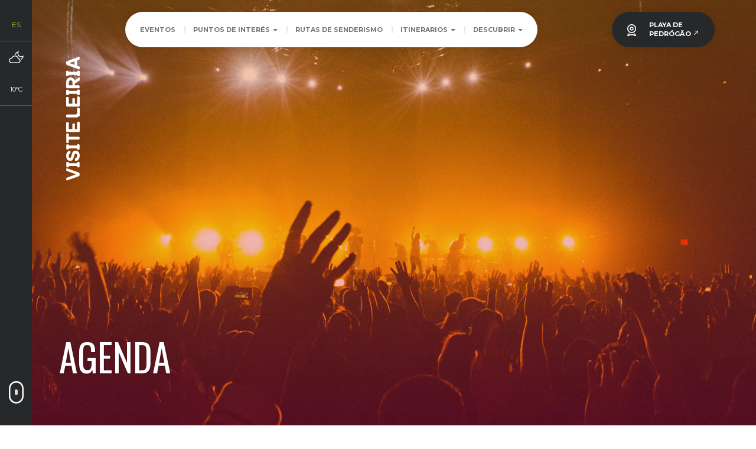

--- FILE ---
content_type: text/html; charset=UTF-8
request_url: https://www.visiteleiria.pt/es/agenda-es/
body_size: 16581
content:

<!DOCTYPE html>
<html lang="es-ES">
<head>
	<meta charset="UTF-8">
	<meta name="viewport" content="width=device-width, initial-scale=1.0, maximum-scale=1">
	<meta name="google" content="notranslate">
	<meta name="format-detection" content="telephone=no">
	<meta name="mobile-web-app-capable" content="yes">
	<meta name="apple-mobile-web-app-status-bar-style" content="#95c13a">
	<meta name="theme-color" content="#95c13a">
	<meta http-equiv="X-UA-Compatible" content="IE=edge">

	<link rel="profile" href="http://gmpg.org/xfn/11">

    <script type='text/javascript'>
        var temp_url = "https://www.visiteleiria.pt/conteudos/site/visiteleiria";
        var media_url = "https://www.visiteleiria.pt/media";
    </script>

    
	<meta name="keywords" content="Leiria, Turismo, Visite Leiria, Centro, Portugal" />
	
	<title>Agenda &#8211; Visite Leiria</title>
<meta name='robots' content='max-image-preview:large' />
<link rel="alternate" href="https://www.visiteleiria.pt/agenda/" hreflang="pt" />
<link rel="alternate" href="https://www.visiteleiria.pt/en/agenda-en/" hreflang="en" />
<link rel="alternate" href="https://www.visiteleiria.pt/es/agenda-es/" hreflang="es" />
<link rel="alternate" href="https://www.visiteleiria.pt/fr/agenda-fr/" hreflang="fr" />
<link rel='dns-prefetch' href='//ajax.googleapis.com' />
<link rel='dns-prefetch' href='//www.googletagmanager.com' />
<link rel='dns-prefetch' href='//fonts.googleapis.com' />
<style id='wp-img-auto-sizes-contain-inline-css' type='text/css'>
img:is([sizes=auto i],[sizes^="auto," i]){contain-intrinsic-size:3000px 1500px}
/*# sourceURL=wp-img-auto-sizes-contain-inline-css */
</style>
<style id='classic-theme-styles-inline-css' type='text/css'>
/*! This file is auto-generated */
.wp-block-button__link{color:#fff;background-color:#32373c;border-radius:9999px;box-shadow:none;text-decoration:none;padding:calc(.667em + 2px) calc(1.333em + 2px);font-size:1.125em}.wp-block-file__button{background:#32373c;color:#fff;text-decoration:none}
/*# sourceURL=/wp-includes/css/classic-themes.min.css */
</style>
<link rel='stylesheet' id='visiteleiria-bootstrap-css' href='https://www.visiteleiria.pt/conteudos/site/visiteleiria/includes/resources/bootstrap/css/bootstrap.min.css' type='text/css' media='all' />
<link rel='stylesheet' id='google-webfonts-css' href='https://fonts.googleapis.com/css2?family=Montserrat:wght@400;700&#038;family=Oswald:wght@300;400;700&#038;family=PT+Serif:ital,wght@0,400;0,700;1,400;1,700&#038;family=Playfair+Display:ital,wght@0,400;0,700;1,400;1,700&#038;family=Material+Icons&#038;display=swap' type='text/css' media='all' />
<link rel='stylesheet' id='front-css' href='https://www.visiteleiria.pt/conteudos/site/visiteleiria/includes/css/layerslider/front.css' type='text/css' media='all' />
<link rel='stylesheet' id='layerslider-css' href='https://www.visiteleiria.pt/conteudos/site/visiteleiria/includes/css/layerslider/layerslider.css' type='text/css' media='all' />
<link rel='stylesheet' id='owl-css' href='https://www.visiteleiria.pt/conteudos/site/visiteleiria/includes/css/owl.carousel.min.css' type='text/css' media='all' />
<link rel='stylesheet' id='visiteleiria-style-css' href='https://www.visiteleiria.pt/conteudos/site/visiteleiria/style.css' type='text/css' media='all' />
<script type="text/javascript" src="https://ajax.googleapis.com/ajax/libs/jquery/2.2.4/jquery.min.js" id="jquery-js"></script>
<script type="text/javascript" src="https://www.visiteleiria.pt/conteudos/site/visiteleiria/includes/js/modernizr.js" id="modernizr-js-js"></script>
<script type="text/javascript" src="https://www.visiteleiria.pt/conteudos/site/visiteleiria/includes/resources/bootstrap/js/bootstrap.min.js" id="visiteleiria-bootstrapjs-js"></script>
<script async src="https://www.googletagmanager.com/gtag/js?id=G-ZDDVLF2W2B"></script><link rel="canonical" href="https://www.visiteleiria.pt/es/agenda-es/" />
<link rel='shortlink' href='https://www.visiteleiria.pt/?p=133' />
<!-- Stream WordPress user activity plugin v4.1.1 -->
		<script>
		  window.dataLayer = window.dataLayer || [];
		  function gtag(){dataLayer.push(arguments);}
		  gtag('js', new Date());

		  gtag('config', 'G-ZDDVLF2W2B');
		  gtag('config', 'AW-11272665752');
		</script>
	<link rel="icon" href="https://www.visiteleiria.pt/media/2022/08/cropped-favicon1-32x32.png" sizes="32x32" />
<link rel="icon" href="https://www.visiteleiria.pt/media/2022/08/cropped-favicon1-192x192.png" sizes="192x192" />
<link rel="apple-touch-icon" href="https://www.visiteleiria.pt/media/2022/08/cropped-favicon1-180x180.png" />
<meta name="msapplication-TileImage" content="https://www.visiteleiria.pt/media/2022/08/cropped-favicon1-270x270.png" />
</head>

<body class="wp-singular page-template page-template-page-agenda page-template-page-agenda-php page page-id-133 wp-theme-visiteleiria">
	
    <script>
		 /*window.fbAsyncInit = function() {
		FB.init({
		  appId      : '277328502910548',
		  cookie     : true,
		  xfbml      : true,
		  version    : 'v7.0'
		});

		FB.AppEvents.logPageView();

		};

		(function(d, s, id){
		 var js, fjs = d.getElementsByTagName(s)[0];
		 if (d.getElementById(id)) {return;}
		 js = d.createElement(s); js.id = id;
		 js.src = "https://connect.facebook.net/en_US/sdk.js";
		 fjs.parentNode.insertBefore(js, fjs);
	 }(document, 'script', 'facebook-jssdk'));*/
    </script>

<!--<div class="padding-normal absolute visible-xs" style="z-index:40;">
    <div class="inline-block row-meio-padding"><img src="" width="25" height="20" class="weather-icon invisible" alt="weather" /></div>
    <div class="inline-block"><p class="weather-temperature montserrat-font weight-700 font-11 white text-left sombra-texto invisible"></p></div>
</div>-->

<div class="padding-normal absolute visible-xs" style="z-index:100;">
    <div class="inline-block row-meio-padding"><img src="https://www.visiteleiria.pt/conteudos/site/visiteleiria/includes/images/icons/webcam.svg" width="25" height="20" class="webcam-icon sombra-filtro" alt="webcam" /></div>
    <div class="inline-block"><a class="webcam-link montserrat-font weight-700 font-11 white text-left sombra-texto white" href="https://beachcam.meo.pt/livecams/praia-do-pedrogao/" target="_blank" rel="noopener">PLAYA DE PEDRÓGÃO <span class="material-icons">north_east</span></a></div>
</div>


<nav class="site-navigation navbar navbar-default no-margin bg-transparente menu-top">
	<div class="container menu">
        <div class="navbar-header">
            <button type="button" class="navbar-toggle" data-toggle="collapse" data-target="#navbar">
                <span class="sr-only">Toggle navigation </span>
                <span class="icon-bar"></span>
                <span class="icon-bar"></span>
                <span class="icon-bar"></span>
            </button>
        </div>

        <div id="navbar" class="collapse navbar-collapse anima">
            <ul id="main-menu" class="nav navbar-nav bg-branco cantos-redondos-50 sombra"><li itemscope="itemscope" itemtype="https://www.schema.org/SiteNavigationElement" id="menu-item-10951" class="menu-item menu-item-type-post_type menu-item-object-page menu-item-10951"><a href="https://www.visiteleiria.pt/es/eventos-2/">Eventos</a></li>
<li itemscope="itemscope" itemtype="https://www.schema.org/SiteNavigationElement" id="menu-item-302" class="pontosinteresse_cpt menu-item menu-item-type-post_type menu-item-object-page menu-item-has-children menu-item-302 dropdown"><a href="#" data-toggle="dropdown" class="dropdown-toggle" aria-haspopup="true">Puntos de Interés <span class="caret"></span></a>
<ul role="menu" class=" dropdown-menu" >
	<li itemscope="itemscope" itemtype="https://www.schema.org/SiteNavigationElement" id="menu-item-11010" class="menu-item menu-item-type-post_type menu-item-object-pontosinteresse_cpt menu-item-11010"><a href="https://www.visiteleiria.pt/es/pontos-de-interesse/patrimonio-2/">Patrimonio</a></li>
	<li itemscope="itemscope" itemtype="https://www.schema.org/SiteNavigationElement" id="menu-item-11009" class="menu-item menu-item-type-post_type menu-item-object-pontosinteresse_cpt menu-item-11009"><a href="https://www.visiteleiria.pt/es/pontos-de-interesse/museos/">Museos y Cultura</a></li>
	<li itemscope="itemscope" itemtype="https://www.schema.org/SiteNavigationElement" id="menu-item-11011" class="menu-item menu-item-type-post_type menu-item-object-pontosinteresse_cpt menu-item-11011"><a href="https://www.visiteleiria.pt/es/pontos-de-interesse/patrimonio-natural-y-ocio/">Patrimonio Natural y Ocio</a></li>
	<li itemscope="itemscope" itemtype="https://www.schema.org/SiteNavigationElement" id="menu-item-11008" class="menu-item menu-item-type-post_type menu-item-object-pontosinteresse_cpt menu-item-11008"><a href="https://www.visiteleiria.pt/es/pontos-de-interesse/lugares-y-rincones/">Lugares y Rincones</a></li>
	<li itemscope="itemscope" itemtype="https://www.schema.org/SiteNavigationElement" id="menu-item-11006" class="menu-item menu-item-type-post_type menu-item-object-pontosinteresse_cpt menu-item-11006"><a href="https://www.visiteleiria.pt/es/pontos-de-interesse/historia-y-tradiciones/">Historia y Tradiciones</a></li>
	<li itemscope="itemscope" itemtype="https://www.schema.org/SiteNavigationElement" id="menu-item-11007" class="menu-item menu-item-type-post_type menu-item-object-pontosinteresse_cpt menu-item-11007"><a href="https://www.visiteleiria.pt/es/pontos-de-interesse/lugares-de-culto/">Lugares de Culto</a></li>
</ul>
</li>
<li itemscope="itemscope" itemtype="https://www.schema.org/SiteNavigationElement" id="menu-item-6581" class="percpedestres_cpt menu-item menu-item-type-post_type menu-item-object-page menu-item-6581"><a href="https://www.visiteleiria.pt/es/rutas-a-pie/">Rutas de Senderismo</a></li>
<li itemscope="itemscope" itemtype="https://www.schema.org/SiteNavigationElement" id="menu-item-6579" class="rotstematicos_cpt menu-item menu-item-type-post_type menu-item-object-page menu-item-has-children menu-item-6579 dropdown"><a href="#" data-toggle="dropdown" class="dropdown-toggle" aria-haspopup="true">Itinerarios <span class="caret"></span></a>
<ul role="menu" class=" dropdown-menu" >
	<li itemscope="itemscope" itemtype="https://www.schema.org/SiteNavigationElement" id="menu-item-15449" class="menu-item menu-item-type-post_type menu-item-object-rotstematicos_cpt menu-item-15449"><a href="https://www.visiteleiria.pt/es/roteiros/itinerarios-culturales/">Itinerarios Culturales</a></li>
	<li itemscope="itemscope" itemtype="https://www.schema.org/SiteNavigationElement" id="menu-item-15450" class="menu-item menu-item-type-post_type menu-item-object-rotstematicos_cpt menu-item-15450"><a href="https://www.visiteleiria.pt/es/roteiros/itinerarios-religiosos/">Itinerarios Religiosos</a></li>
</ul>
</li>
<li itemscope="itemscope" itemtype="https://www.schema.org/SiteNavigationElement" id="menu-item-15559" class="menu-item menu-item-type-post_type menu-item-object-page menu-item-has-children menu-item-15559 dropdown"><a href="#" data-toggle="dropdown" class="dropdown-toggle" aria-haspopup="true">Descubrir <span class="caret"></span></a>
<ul role="menu" class=" dropdown-menu" >
	<li itemscope="itemscope" itemtype="https://www.schema.org/SiteNavigationElement" id="menu-item-15562" class="menu-item menu-item-type-post_type menu-item-object-page menu-item-15562"><a href="https://www.visiteleiria.pt/es/descubrir-3/quedarse-2/">Quedarse</a></li>
	<li itemscope="itemscope" itemtype="https://www.schema.org/SiteNavigationElement" id="menu-item-15561" class="menu-item menu-item-type-post_type menu-item-object-page menu-item-15561"><a href="https://www.visiteleiria.pt/es/descubrir-3/comer-2/">Comer</a></li>
	<li itemscope="itemscope" itemtype="https://www.schema.org/SiteNavigationElement" id="menu-item-15560" class="menu-item menu-item-type-post_type menu-item-object-page menu-item-15560"><a href="https://www.visiteleiria.pt/es/descubrir-3/hacer/">Hacer</a></li>
</ul>
</li>
</ul>			            <ul class="nav navbar-nav navbar-right bg-cinza-escuro cantos-redondos-50 sombra webcam-menu hidden-xs hidden-sm sombra">
                <li class="webcam-icon-wrapper"><p><img src="https://www.visiteleiria.pt/conteudos/site/visiteleiria/includes/images/icons/webcam.svg" width="25" height="20" class="webcam-icon" alt="webcam" /></p></li>
                <li class="montserrat-font weight-700 font-11 cinza_ text-left"><a class="webcam-link white" href="https://beachcam.meo.pt/livecams/praia-do-pedrogao/" target="_blank" rel="noopener">PLAYA DE<br>PEDRÓGÃO <span class="material-icons white">north_east</span></a></li>
            </ul>
								<!-- <ul class="nav navbar-nav navbar-right bg-branco cantos-redondos-50 sombra weather-menu hidden-xs hidden-sm _hidden-md">
                <li class=""><p><img src="" width="25" height="20" class="weather-icon invisible" alt="weather" /></p></li>
                <li class="montserrat-font weight-700 font-11 cinza"><p class="weather-temperature invisible"></p></li>
            </ul> -->
        </div>

	</div>
</nav>



<div class="logo-header-wrapper">
		<a href="https://www.visiteleiria.pt/es/inicio-2/" class="block anima">
				<img src="https://www.visiteleiria.pt/media/2020/07/logo-header3.svg" class="logo-header" alt="Logo Visite Leiria">
		</a>
</div>





<script data-cfasync="false" type="text/javascript">var lsjQuery = jQuery;</script>

<script data-cfasync="false" type="text/javascript">
    lsjQuery(document).ready(function() {
        if (typeof lsjQuery.fn.layerSlider == "undefined") {
            if (window._layerSlider && window._layerSlider.showNotice) {
                window._layerSlider.showNotice('layerslider', 'jquery');
            }
        } else {
            lsjQuery("#layerslider").layerSlider({
                sliderVersion: '6.3.0',
                pauseOnHover:'disabled',
                maxRatio: 1,
                hideUnder: 0,
                hideOver: 100000,
                autoStart: true,
                startInViewport: true,
                skin: 'outline',
                navPrevNext: true,
                hoverPrevNext: true,
                globalBGColor: '#000000',
                navStartStop: false,
                navButtons: false,
                showCircleTimer: false,
                thumbnailNavigation: 'disabled',
                allowRestartOnResize: true,
                skinsPath: 'https://www.visiteleiria.pt/conteudos/site/visiteleiria/includes/skins/'
            });
        }
    });
</script>

<header class="bg-preto">
    <div id="layerslider" class="ls-wp-container fitvidsignore" style="width:100%; height:100%; margin:0 auto; margin-bottom: 0px;">

        <!--==========================================================-->
        <div class="headerbarra bg-cinza-escuro hidden-xs">
            <div class="linguas text-center semisemisemi-verticalPadding-top relative" style="z-index:10;">

                <!-- AGENDA APENAS EM PT -->
                
                                    <div class="active invisible">
                        <a href="#" class="montserrat-font weight-700 font-14 white text-uppercase" style="padding:13px 0px;">es</a>
                    </div>
                
                            </div>

            <div class="weather-wrapper largTotal relative">
                <div class="weather-bloco">
                    <div class="weather-icon-wrapper"><p class="no-margin-bottom lineHeight0"><img src="" width="25" height="20" class="weather-icon _invisible" alt="weather" /></p></div>
                    <div class="weather-temperature-wrapper montserrat-font weight-700 font-11 branco no-margin-bottom"><p class="weather-temperature _invisible"></p></div>
                </div>
            </div>

            <div class="videoControls-wrapper largTotal relative">
                <div class="videoControls lineHeight0 anima">
                    <button id="play" class="videoui botao no-padding anima"></button>
                    <button id="audio" class="videoui botao no-padding anima"></button>
                </div>
            </div>

            <div class="scroll-down-wrapper">
                <div class="scroll-down svg" id="scroll-down">
                    <svg xmlns="http://www.w3.org/2000/svg" xmlns:xlink="http://www.w3.org/1999/xlink" version="1.1" id="Layer_2" x="0px" y="0px" viewBox="0 0 25.166666 37.8704414" enable-background="new 0 0 25.166666 37.8704414" xml:space="preserve">
                        <path class="stroke" fill="none" stroke="#c7c4b8" stroke-width="2.5" stroke-miterlimit="10" d="M12.5833445 36.6204414h-0.0000229C6.3499947 36.6204414 1.25 31.5204487 1.25 25.2871208V12.5833216C1.25 6.3499947 6.3499951 1.25 12.5833216 1.25h0.0000229c6.2333269 0 11.3333216 5.0999947 11.3333216 11.3333216v12.7037992C23.916666 31.5204487 18.8166714 36.6204414 12.5833445 36.6204414z"></path>
                        <path class="scroller" fill="#c7c4b8" d="M13.0833359 19.2157116h-0.9192753c-1.0999985 0-1.9999971-0.8999996-1.9999971-1.9999981v-5.428606c0-1.0999994 0.8999987-1.9999981 1.9999971-1.9999981h0.9192753c1.0999985 0 1.9999981 0.8999987 1.9999981 1.9999981v5.428606C15.083334 18.315712 14.1833344 19.2157116 13.0833359 19.2157116z"></path>
                    </svg>
                    <i class="icon icon-arrow-down"></i>
                </div>
            </div>
        </div>
        <!--==========================================================-->
        <div class="sliderCounter visible-xs-block">
            <p class="font-14 oswald-font weight-300 white no-margin padding-normal"></p>
        </div>
        <!--==========================================================-->

        <!--========================================================== IMAGEM -->
            <div class="ls-slide" data-tipo="imagem" data-ls="bgposition:50% 50%; duration:4000; transition2d:1; kenburnsscale:1.2;">
            <img src="https://www.visiteleiria.pt/media/2017/01/eventos-2.jpg" class="ls-bg" alt="Visite Leiria" srcset="https://www.visiteleiria.pt/media/2017/01/eventos-2-768x1200.jpg 1023w, https://www.visiteleiria.pt/media/2017/01/eventos-2.jpg 1920w" sizes="100vw" data-ls="parallax:true;parallaxlevel:-10;parallaxtype:2d;parallaxevent:scroll;parallaxaxis:y;parallaxdurationmove:0;parallaxdurationleave:0;parallaxdistance:20;" />

                        <div class="ls-l tampa-header" style="width:100%; height:100%; background-image: linear-gradient(to top, rgba(203,0,54, 0.35) 0%, rgba(224,105,0, 0.35) 100%); "></div>

            <!--   ============================   TÍTULO IMAGEM DESKTOP   ============================ -->
            <div class="ls-l ls-hide-phone" style="top:0px; left:0px; width:100%; height:100%;" data-ls="parallax:true;parallaxlevel:-10;parallaxtype:2d;parallaxevent:scroll;parallaxaxis:y;parallaxdurationmove:0;parallaxdurationleave:0;parallaxdistance:10; durationin:350; easingin:easeInQuart; static:forever; position:fixed;">

                <div class="altTotal largTotal absolute" style="z-index:35; overflow:hidden;">
                    <div class="hero-titulo-wrapper flex-left flex-xs_ altTotal-VH_ altTotal largTotal marginLeft-100">
                        <h1 class="oswald-font weight-700 white align-bottom semi-verticalMargin-bottom text-center-xs text-uppercase" style="white-space: normal;">Agenda</h1>
                    </div>
                </div>

            </div>

            <!--   ============================   TÍTULO IMAGEM MOBILE   ============================ -->
            <div class="ls-l ls-hide-desktop ls-hide-tablet" style="top:100%; left:0px; width:100%; height:50%;" data-ls="parallax:true;parallaxlevel:-10;parallaxtype:2d;parallaxevent:scroll;parallaxaxis:y;parallaxdurationmove:0;parallaxdurationleave:0;parallaxdistance:10; durationin:350; easingin:easeInQuart; static:forever; position:fixed;">
                <div class="altTotal largTotal absolute" style="z-index:35; overflow:hidden;">
                    <div class="hero-titulo-wrapper flex altTotal largTotal">
                        <h1 class="oswald-font weight-700 white align-bottom block semi-verticalMargin-bottom text-center-xs text-uppercase" style="white-space: normal;">Agenda</h1>
                    </div>
                </div>
            </div>

        </div>
        <!--========================================================== VIDEO -->
        <!--==========================================================-->


    
    </div>
</header>

<button class="scroll-up">
	<svg clip-rule="evenodd" fill-rule="evenodd" stroke-linejoin="round" stroke-miterlimit="2" viewBox="0 0 24 24" xmlns="http://www.w3.org/2000/svg"><path fill="#27282a" d="m2.014 11.998c0 5.517 4.48 9.997 9.998 9.997s9.997-4.48 9.997-9.997c0-5.518-4.479-9.998-9.997-9.998s-9.998 4.48-9.998 9.998zm6.211-1.524s1.505-1.501 3.259-3.254c.146-.147.338-.22.53-.22s.384.073.53.22c1.754 1.752 3.258 3.254 3.258 3.254.145.145.217.335.217.526 0 .192-.074.384-.221.53-.292.293-.766.295-1.057.004l-1.977-1.977v6.693c0 .414-.336.75-.75.75s-.75-.336-.75-.75v-6.693l-1.979 1.978c-.289.289-.761.287-1.054-.006-.147-.147-.221-.339-.222-.53 0-.191.071-.38.216-.525z" fill-rule="nonzero"/></svg>
</button>

	
		<section id="primeiro">
    
    <div class="container-fluid">
        <div class="row">

            <div class="col-md-4 row-duplo-padding bg-preto anos" style="height:58px;">

                
            </div>

            <div class="col-md-8 row-duplo-padding bg-cinza meses" style="height:58px;">

                
            </div>

        </div>
    </div>

    <div class="container-fluid row-no-padding">

                            <div class="col-lg-3 col-md-4 col-sm-6 row-no-padding rolloverMason">
                <a href="https://www.visiteleiria.pt/es/agenda/4-o-aniversario-del-cdil/" class="block altTotal largTotal">
                <div class="bg-img item alt-40v masonInit" data-src="https://www.visiteleiria.pt/media/2021/07/07.25-26_Aniversario-CDIL-500x500.jpg" data-src-medium="https://www.visiteleiria.pt/media/2021/07/07.25-26_Aniversario-CDIL-500x500.jpg" data-src-small="https://www.visiteleiria.pt/media/2021/07/07.25-26_Aniversario-CDIL-500x500.jpg">
                                            <!--<div class="tampa" style="background: linear-gradient(45deg, rgba(255, 0, 0, 0.5) 0%,#f00 100%);"></div>-->
                                            <div class="tampa" style="background_: rgba(0, 0, 0, 0.5); background: linear-gradient(0deg, rgba(12, 52, 77, 0.35) 0%,rgba(0, 0, 0, 0) 100%);"></div>
                    
                        <div class="flex altTotal largTotal semisemi-verticalMargin-bottom relative row-duplo-padding">
                            <div class="text-center align-bottom">
                                <h3 class="font-48_ font-31 oswald-font weight-700 white no-margin-bottom transp text-uppercase " style="white-space: normal;">4.º aniversario del CDIL</h3>
                                <p class="subtit font-14 italico_ oswald-font _playfair-font weight-300 cinza-clarinho_ white no-margin-bottom sombra-texto transp ">Igreja da Misericórdia</p>                                <p class="subsubtit font-14 italico playfair-font weight-400 white sombra-texto inline-block transp no-margin-bottom ">del 25 al 26 del julio</p>
                                <div class="iconLink transp block" style="transform: matrix(1, 0, 0, 1, 0, -30);"><img src="https://www.visiteleiria.pt/conteudos/site/visiteleiria/includes/images/link.svg" alt="Visite Leiria" /></div>
                            </div>
                        </div>

                </div>
                </a>
            </div>
                                    <div class="col-lg-3 col-md-4 col-sm-6 row-no-padding rolloverMason">
                <a href="https://www.visiteleiria.pt/es/agenda/ojl-salvador-sobral-3/" class="block altTotal largTotal">
                <div class="bg-img item alt-40v masonInit" data-src="https://www.visiteleiria.pt/media/2021/05/09.10_OJL-Salvador-Sobral-500x500.jpg" data-src-medium="https://www.visiteleiria.pt/media/2021/05/09.10_OJL-Salvador-Sobral-500x500.jpg" data-src-small="https://www.visiteleiria.pt/media/2021/05/09.10_OJL-Salvador-Sobral-500x500.jpg">
                                            <!--<div class="tampa" style="background: linear-gradient(45deg, rgba(255, 0, 0, 0.5) 0%,#f00 100%);"></div>-->
                                            <div class="tampa" style="background_: rgba(0, 0, 0, 0.5); background: linear-gradient(0deg, rgba(12, 52, 77, 0.35) 0%,rgba(0, 0, 0, 0) 100%);"></div>
                    
                        <div class="flex altTotal largTotal semisemi-verticalMargin-bottom relative row-duplo-padding">
                            <div class="text-center align-bottom">
                                <h3 class="font-48_ font-31 oswald-font weight-700 white no-margin-bottom transp text-uppercase " style="white-space: normal;">OJL + Salvador Sobral</h3>
                                <p class="subtit font-14 italico_ oswald-font _playfair-font weight-300 cinza-clarinho_ white no-margin-bottom sombra-texto transp ">Teatro José Lúcio da Silva</p>                                <p class="subsubtit font-14 italico playfair-font weight-400 white sombra-texto inline-block transp no-margin-bottom ">10 de septiembre</p>
                                <div class="iconLink transp block" style="transform: matrix(1, 0, 0, 1, 0, -30);"><img src="https://www.visiteleiria.pt/conteudos/site/visiteleiria/includes/images/link.svg" alt="Visite Leiria" /></div>
                            </div>
                        </div>

                </div>
                </a>
            </div>
                                    <div class="col-lg-3 col-md-4 col-sm-6 row-no-padding rolloverMason">
                <a href="https://www.visiteleiria.pt/es/agenda/26-o-acaso-festival-internacional-de-teatro-2/" class="block altTotal largTotal">
                <div class="bg-img item alt-40v masonInit" data-src="https://www.visiteleiria.pt/media/2021/09/09.16-10.31_ACASO-500x500.jpg" data-src-medium="https://www.visiteleiria.pt/media/2021/09/09.16-10.31_ACASO-500x500.jpg" data-src-small="https://www.visiteleiria.pt/media/2021/09/09.16-10.31_ACASO-500x500.jpg">
                                            <!--<div class="tampa" style="background: linear-gradient(45deg, rgba(255, 0, 0, 0.5) 0%,#f00 100%);"></div>-->
                                            <div class="tampa" style="background_: rgba(0, 0, 0, 0.5); background: linear-gradient(0deg, rgba(12, 52, 77, 0.35) 0%,rgba(0, 0, 0, 0) 100%);"></div>
                    
                        <div class="flex altTotal largTotal semisemi-verticalMargin-bottom relative row-duplo-padding">
                            <div class="text-center align-bottom">
                                <h3 class="font-48_ font-31 oswald-font weight-700 white no-margin-bottom transp text-uppercase " style="white-space: normal;">26.º ACASO &#8211; Festival Internacional de Teatro</h3>
                                <p class="subtit font-14 italico_ oswald-font _playfair-font weight-300 cinza-clarinho_ white no-margin-bottom sombra-texto transp ">Leiria</p>                                <p class="subsubtit font-14 italico playfair-font weight-400 white sombra-texto inline-block transp no-margin-bottom ">del 16 de septiembre al 31 de octubre</p>
                                <div class="iconLink transp block" style="transform: matrix(1, 0, 0, 1, 0, -30);"><img src="https://www.visiteleiria.pt/conteudos/site/visiteleiria/includes/images/link.svg" alt="Visite Leiria" /></div>
                            </div>
                        </div>

                </div>
                </a>
            </div>
                                    <div class="col-lg-3 col-md-4 col-sm-6 row-no-padding rolloverMason">
                <a href="https://www.visiteleiria.pt/es/agenda/tiago-bettencourt-2019-rumo-ao-eclipse-3/" class="block altTotal largTotal">
                <div class="bg-img item alt-40v masonInit" data-src="https://www.visiteleiria.pt/media/2021/06/09.18_Tiago-Bettencourt-500x500.jpg" data-src-medium="https://www.visiteleiria.pt/media/2021/06/09.18_Tiago-Bettencourt-500x500.jpg" data-src-small="https://www.visiteleiria.pt/media/2021/06/09.18_Tiago-Bettencourt-500x500.jpg">
                                            <!--<div class="tampa" style="background: linear-gradient(45deg, rgba(255, 0, 0, 0.5) 0%,#f00 100%);"></div>-->
                                            <div class="tampa" style="background_: rgba(0, 0, 0, 0.5); background: linear-gradient(0deg, rgba(12, 52, 77, 0.35) 0%,rgba(0, 0, 0, 0) 100%);"></div>
                    
                        <div class="flex altTotal largTotal semisemi-verticalMargin-bottom relative row-duplo-padding">
                            <div class="text-center align-bottom">
                                <h3 class="font-48_ font-31 oswald-font weight-700 white no-margin-bottom transp text-uppercase " style="white-space: normal;">Tiago Bettencourt &#8211; 2019 Rumo ao Eclipse</h3>
                                <p class="subtit font-14 italico_ oswald-font _playfair-font weight-300 cinza-clarinho_ white no-margin-bottom sombra-texto transp ">Teatro José Lúcio da Silva</p>                                <p class="subsubtit font-14 italico playfair-font weight-400 white sombra-texto inline-block transp no-margin-bottom ">18 de septiembre</p>
                                <div class="iconLink transp block" style="transform: matrix(1, 0, 0, 1, 0, -30);"><img src="https://www.visiteleiria.pt/conteudos/site/visiteleiria/includes/images/link.svg" alt="Visite Leiria" /></div>
                            </div>
                        </div>

                </div>
                </a>
            </div>
                                    <div class="col-lg-3 col-md-4 col-sm-6 row-no-padding rolloverMason">
                <a href="https://www.visiteleiria.pt/es/agenda/la-musica-de-hogwarts-vuelve-a-leiria/" class="block altTotal largTotal">
                <div class="bg-img item alt-40v masonInit" data-src="https://www.visiteleiria.pt/media/2021/05/09.26_Hogwarts-500x500.jpg" data-src-medium="https://www.visiteleiria.pt/media/2021/05/09.26_Hogwarts-500x500.jpg" data-src-small="https://www.visiteleiria.pt/media/2021/05/09.26_Hogwarts-500x500.jpg">
                                            <!--<div class="tampa" style="background: linear-gradient(45deg, rgba(255, 0, 0, 0.5) 0%,#f00 100%);"></div>-->
                                            <div class="tampa" style="background_: rgba(0, 0, 0, 0.5); background: linear-gradient(0deg, rgba(12, 52, 77, 0.35) 0%,rgba(0, 0, 0, 0) 100%);"></div>
                    
                        <div class="flex altTotal largTotal semisemi-verticalMargin-bottom relative row-duplo-padding">
                            <div class="text-center align-bottom">
                                <h3 class="font-48_ font-31 oswald-font weight-700 white no-margin-bottom transp text-uppercase " style="white-space: normal;">La música de Hogwarts vuelve a Leiria</h3>
                                <p class="subtit font-14 italico_ oswald-font _playfair-font weight-300 cinza-clarinho_ white no-margin-bottom sombra-texto transp ">Teatro José Lúcio da Silva</p>                                <p class="subsubtit font-14 italico playfair-font weight-400 white sombra-texto inline-block transp no-margin-bottom ">26 de septiembre</p>
                                <div class="iconLink transp block" style="transform: matrix(1, 0, 0, 1, 0, -30);"><img src="https://www.visiteleiria.pt/conteudos/site/visiteleiria/includes/images/link.svg" alt="Visite Leiria" /></div>
                            </div>
                        </div>

                </div>
                </a>
            </div>
                                    <div class="col-lg-3 col-md-4 col-sm-6 row-no-padding rolloverMason">
                <a href="https://www.visiteleiria.pt/es/agenda/bate-fado-3/" class="block altTotal largTotal">
                <div class="bg-img item alt-40v masonInit" data-src="https://www.visiteleiria.pt/media/2021/09/10.02_Bate-Fado-500x500.jpg" data-src-medium="https://www.visiteleiria.pt/media/2021/09/10.02_Bate-Fado-500x500.jpg" data-src-small="https://www.visiteleiria.pt/media/2021/09/10.02_Bate-Fado-500x500.jpg">
                                            <!--<div class="tampa" style="background: linear-gradient(45deg, rgba(255, 0, 0, 0.5) 0%,#f00 100%);"></div>-->
                                            <div class="tampa" style="background_: rgba(0, 0, 0, 0.5); background: linear-gradient(0deg, rgba(12, 52, 77, 0.35) 0%,rgba(0, 0, 0, 0) 100%);"></div>
                    
                        <div class="flex altTotal largTotal semisemi-verticalMargin-bottom relative row-duplo-padding">
                            <div class="text-center align-bottom">
                                <h3 class="font-48_ font-31 oswald-font weight-700 white no-margin-bottom transp text-uppercase " style="white-space: normal;">Bate Fado</h3>
                                <p class="subtit font-14 italico_ oswald-font _playfair-font weight-300 cinza-clarinho_ white no-margin-bottom sombra-texto transp ">Teatro José Lúcio da Silva</p>                                <p class="subsubtit font-14 italico playfair-font weight-400 white sombra-texto inline-block transp no-margin-bottom ">2 de octubre</p>
                                <div class="iconLink transp block" style="transform: matrix(1, 0, 0, 1, 0, -30);"><img src="https://www.visiteleiria.pt/conteudos/site/visiteleiria/includes/images/link.svg" alt="Visite Leiria" /></div>
                            </div>
                        </div>

                </div>
                </a>
            </div>
                                    <div class="col-lg-3 col-md-4 col-sm-6 row-no-padding rolloverMason">
                <a href="https://www.visiteleiria.pt/es/agenda/gnr-3/" class="block altTotal largTotal">
                <div class="bg-img item alt-40v masonInit" data-src="https://www.visiteleiria.pt/media/2021/06/10.14_GNR-500x500.jpg" data-src-medium="https://www.visiteleiria.pt/media/2021/06/10.14_GNR-500x500.jpg" data-src-small="https://www.visiteleiria.pt/media/2021/06/10.14_GNR-500x500.jpg">
                                            <!--<div class="tampa" style="background: linear-gradient(45deg, rgba(255, 0, 0, 0.5) 0%,#f00 100%);"></div>-->
                                            <div class="tampa" style="background_: rgba(0, 0, 0, 0.5); background: linear-gradient(0deg, rgba(12, 52, 77, 0.35) 0%,rgba(0, 0, 0, 0) 100%);"></div>
                    
                        <div class="flex altTotal largTotal semisemi-verticalMargin-bottom relative row-duplo-padding">
                            <div class="text-center align-bottom">
                                <h3 class="font-48_ font-31 oswald-font weight-700 white no-margin-bottom transp text-uppercase " style="white-space: normal;">GNR</h3>
                                <p class="subtit font-14 italico_ oswald-font _playfair-font weight-300 cinza-clarinho_ white no-margin-bottom sombra-texto transp ">Teatro José Lúcio da Silva</p>                                <p class="subsubtit font-14 italico playfair-font weight-400 white sombra-texto inline-block transp no-margin-bottom ">14 de octubre</p>
                                <div class="iconLink transp block" style="transform: matrix(1, 0, 0, 1, 0, -30);"><img src="https://www.visiteleiria.pt/conteudos/site/visiteleiria/includes/images/link.svg" alt="Visite Leiria" /></div>
                            </div>
                        </div>

                </div>
                </a>
            </div>
                                    <div class="col-lg-3 col-md-4 col-sm-6 row-no-padding rolloverMason">
                <a href="https://www.visiteleiria.pt/es/agenda/the-opera-locos-opera-y-humor/" class="block altTotal largTotal">
                <div class="bg-img item alt-40v masonInit" data-src="https://www.visiteleiria.pt/media/2021/09/09.12_The-Opera-Locos-500x500.jpg" data-src-medium="https://www.visiteleiria.pt/media/2021/09/09.12_The-Opera-Locos-500x500.jpg" data-src-small="https://www.visiteleiria.pt/media/2021/09/09.12_The-Opera-Locos-500x500.jpg">
                                            <!--<div class="tampa" style="background: linear-gradient(45deg, rgba(255, 0, 0, 0.5) 0%,#f00 100%);"></div>-->
                                            <div class="tampa" style="background_: rgba(0, 0, 0, 0.5); background: linear-gradient(0deg, rgba(12, 52, 77, 0.35) 0%,rgba(0, 0, 0, 0) 100%);"></div>
                    
                        <div class="flex altTotal largTotal semisemi-verticalMargin-bottom relative row-duplo-padding">
                            <div class="text-center align-bottom">
                                <h3 class="font-48_ font-31 oswald-font weight-700 white no-margin-bottom transp text-uppercase " style="white-space: normal;">The Opera Locos &#8211; Ópera y Humor</h3>
                                <p class="subtit font-14 italico_ oswald-font _playfair-font weight-300 cinza-clarinho_ white no-margin-bottom sombra-texto transp ">Teatro José Lúcio da Silva</p>                                <p class="subsubtit font-14 italico playfair-font weight-400 white sombra-texto inline-block transp no-margin-bottom ">17 de octubre</p>
                                <div class="iconLink transp block" style="transform: matrix(1, 0, 0, 1, 0, -30);"><img src="https://www.visiteleiria.pt/conteudos/site/visiteleiria/includes/images/link.svg" alt="Visite Leiria" /></div>
                            </div>
                        </div>

                </div>
                </a>
            </div>
                                    <div class="col-lg-3 col-md-4 col-sm-6 row-no-padding rolloverMason">
                <a href="https://www.visiteleiria.pt/es/agenda/aurora-negra-3/" class="block altTotal largTotal">
                <div class="bg-img item alt-40v masonInit" data-src="https://www.visiteleiria.pt/media/2021/09/10.22_Aurora-Negra-500x500.jpg" data-src-medium="https://www.visiteleiria.pt/media/2021/09/10.22_Aurora-Negra-500x500.jpg" data-src-small="https://www.visiteleiria.pt/media/2021/09/10.22_Aurora-Negra-500x500.jpg">
                                            <!--<div class="tampa" style="background: linear-gradient(45deg, rgba(255, 0, 0, 0.5) 0%,#f00 100%);"></div>-->
                                            <div class="tampa" style="background_: rgba(0, 0, 0, 0.5); background: linear-gradient(0deg, rgba(12, 52, 77, 0.35) 0%,rgba(0, 0, 0, 0) 100%);"></div>
                    
                        <div class="flex altTotal largTotal semisemi-verticalMargin-bottom relative row-duplo-padding">
                            <div class="text-center align-bottom">
                                <h3 class="font-48_ font-31 oswald-font weight-700 white no-margin-bottom transp text-uppercase " style="white-space: normal;">Aurora Negra</h3>
                                <p class="subtit font-14 italico_ oswald-font _playfair-font weight-300 cinza-clarinho_ white no-margin-bottom sombra-texto transp ">Teatro José Lúcio da Silva</p>                                <p class="subsubtit font-14 italico playfair-font weight-400 white sombra-texto inline-block transp no-margin-bottom ">22 de octubre</p>
                                <div class="iconLink transp block" style="transform: matrix(1, 0, 0, 1, 0, -30);"><img src="https://www.visiteleiria.pt/conteudos/site/visiteleiria/includes/images/link.svg" alt="Visite Leiria" /></div>
                            </div>
                        </div>

                </div>
                </a>
            </div>
                                    <div class="col-lg-3 col-md-4 col-sm-6 row-no-padding rolloverMason">
                <a href="https://www.visiteleiria.pt/es/agenda/commedia-a-la-carte-mais-do-mesmo-3/" class="block altTotal largTotal">
                <div class="bg-img item alt-40v masonInit" data-src="https://www.visiteleiria.pt/media/2021/09/10.27-29_Commedia-a-la-Carte-500x500.jpg" data-src-medium="https://www.visiteleiria.pt/media/2021/09/10.27-29_Commedia-a-la-Carte-500x500.jpg" data-src-small="https://www.visiteleiria.pt/media/2021/09/10.27-29_Commedia-a-la-Carte-500x500.jpg">
                                            <!--<div class="tampa" style="background: linear-gradient(45deg, rgba(255, 0, 0, 0.5) 0%,#f00 100%);"></div>-->
                                            <div class="tampa" style="background_: rgba(0, 0, 0, 0.5); background: linear-gradient(0deg, rgba(12, 52, 77, 0.35) 0%,rgba(0, 0, 0, 0) 100%);"></div>
                    
                        <div class="flex altTotal largTotal semisemi-verticalMargin-bottom relative row-duplo-padding">
                            <div class="text-center align-bottom">
                                <h3 class="font-48_ font-31 oswald-font weight-700 white no-margin-bottom transp text-uppercase " style="white-space: normal;">Commedia a La Carte &#8211; Mais do mesmo</h3>
                                <p class="subtit font-14 italico_ oswald-font _playfair-font weight-300 cinza-clarinho_ white no-margin-bottom sombra-texto transp ">Teatro José Lúcio da Silva</p>                                <p class="subsubtit font-14 italico playfair-font weight-400 white sombra-texto inline-block transp no-margin-bottom ">del 27 al 29 del octubre</p>
                                <div class="iconLink transp block" style="transform: matrix(1, 0, 0, 1, 0, -30);"><img src="https://www.visiteleiria.pt/conteudos/site/visiteleiria/includes/images/link.svg" alt="Visite Leiria" /></div>
                            </div>
                        </div>

                </div>
                </a>
            </div>
                                    <div class="col-lg-3 col-md-4 col-sm-6 row-no-padding rolloverMason">
                <a href="https://www.visiteleiria.pt/es/agenda/mr-abelho-freak-show-3/" class="block altTotal largTotal">
                <div class="bg-img item alt-40v masonInit" data-src="https://www.visiteleiria.pt/media/2021/09/10.31_Mr.-Abelha-Freak-Show-500x500.jpg" data-src-medium="https://www.visiteleiria.pt/media/2021/09/10.31_Mr.-Abelha-Freak-Show-500x500.jpg" data-src-small="https://www.visiteleiria.pt/media/2021/09/10.31_Mr.-Abelha-Freak-Show-500x500.jpg">
                                            <!--<div class="tampa" style="background: linear-gradient(45deg, rgba(255, 0, 0, 0.5) 0%,#f00 100%);"></div>-->
                                            <div class="tampa" style="background_: rgba(0, 0, 0, 0.5); background: linear-gradient(0deg, rgba(12, 52, 77, 0.35) 0%,rgba(0, 0, 0, 0) 100%);"></div>
                    
                        <div class="flex altTotal largTotal semisemi-verticalMargin-bottom relative row-duplo-padding">
                            <div class="text-center align-bottom">
                                <h3 class="font-48_ font-31 oswald-font weight-700 white no-margin-bottom transp text-uppercase " style="white-space: normal;">Mr. Abelho Freak Show</h3>
                                <p class="subtit font-14 italico_ oswald-font _playfair-font weight-300 cinza-clarinho_ white no-margin-bottom sombra-texto transp ">Teatro José Lúcio da Silva</p>                                <p class="subsubtit font-14 italico playfair-font weight-400 white sombra-texto inline-block transp no-margin-bottom ">31 de octubre</p>
                                <div class="iconLink transp block" style="transform: matrix(1, 0, 0, 1, 0, -30);"><img src="https://www.visiteleiria.pt/conteudos/site/visiteleiria/includes/images/link.svg" alt="Visite Leiria" /></div>
                            </div>
                        </div>

                </div>
                </a>
            </div>
                                    <div class="col-lg-3 col-md-4 col-sm-6 row-no-padding rolloverMason">
                <a href="https://www.visiteleiria.pt/es/agenda/lena-dagua-3/" class="block altTotal largTotal">
                <div class="bg-img item alt-40v masonInit" data-src="https://www.visiteleiria.pt/media/2021/09/11.05_Lena-DAgua-500x500.jpg" data-src-medium="https://www.visiteleiria.pt/media/2021/09/11.05_Lena-DAgua-500x500.jpg" data-src-small="https://www.visiteleiria.pt/media/2021/09/11.05_Lena-DAgua-500x500.jpg">
                                            <!--<div class="tampa" style="background: linear-gradient(45deg, rgba(255, 0, 0, 0.5) 0%,#f00 100%);"></div>-->
                                            <div class="tampa" style="background_: rgba(0, 0, 0, 0.5); background: linear-gradient(0deg, rgba(12, 52, 77, 0.35) 0%,rgba(0, 0, 0, 0) 100%);"></div>
                    
                        <div class="flex altTotal largTotal semisemi-verticalMargin-bottom relative row-duplo-padding">
                            <div class="text-center align-bottom">
                                <h3 class="font-48_ font-31 oswald-font weight-700 white no-margin-bottom transp text-uppercase " style="white-space: normal;">Lena d&#8217;Água</h3>
                                <p class="subtit font-14 italico_ oswald-font _playfair-font weight-300 cinza-clarinho_ white no-margin-bottom sombra-texto transp ">Teatro José Lúcio da Silva</p>                                <p class="subsubtit font-14 italico playfair-font weight-400 white sombra-texto inline-block transp no-margin-bottom ">5 de noviembre</p>
                                <div class="iconLink transp block" style="transform: matrix(1, 0, 0, 1, 0, -30);"><img src="https://www.visiteleiria.pt/conteudos/site/visiteleiria/includes/images/link.svg" alt="Visite Leiria" /></div>
                            </div>
                        </div>

                </div>
                </a>
            </div>
                                    <div class="col-lg-3 col-md-4 col-sm-6 row-no-padding rolloverMason">
                <a href="https://www.visiteleiria.pt/es/agenda/homenaje-400-anos-francisco-rodrigues-lobo/" class="block altTotal largTotal">
                <div class="bg-img item alt-40v masonInit" data-src="https://www.visiteleiria.pt/media/2021/10/11.07_400-FRL-1-500x500.jpg" data-src-medium="https://www.visiteleiria.pt/media/2021/10/11.07_400-FRL-1-500x500.jpg" data-src-small="https://www.visiteleiria.pt/media/2021/10/11.07_400-FRL-1-500x500.jpg">
                                            <!--<div class="tampa" style="background: linear-gradient(45deg, rgba(255, 0, 0, 0.5) 0%,#f00 100%);"></div>-->
                                            <div class="tampa" style="background_: rgba(0, 0, 0, 0.5); background: linear-gradient(0deg, rgba(12, 52, 77, 0.35) 0%,rgba(0, 0, 0, 0) 100%);"></div>
                    
                        <div class="flex altTotal largTotal semisemi-verticalMargin-bottom relative row-duplo-padding">
                            <div class="text-center align-bottom">
                                <h3 class="font-48_ font-31 oswald-font weight-700 white no-margin-bottom transp text-uppercase " style="white-space: normal;">Homenaje 400 años Francisco Rodrigues Lobo</h3>
                                <p class="subtit font-14 italico_ oswald-font _playfair-font weight-300 cinza-clarinho_ white no-margin-bottom sombra-texto transp ">Teatro José Lúcio da Silva</p>                                <p class="subsubtit font-14 italico playfair-font weight-400 white sombra-texto inline-block transp no-margin-bottom ">7 de noviembre</p>
                                <div class="iconLink transp block" style="transform: matrix(1, 0, 0, 1, 0, -30);"><img src="https://www.visiteleiria.pt/conteudos/site/visiteleiria/includes/images/link.svg" alt="Visite Leiria" /></div>
                            </div>
                        </div>

                </div>
                </a>
            </div>
                                    <div class="col-lg-3 col-md-4 col-sm-6 row-no-padding rolloverMason">
                <a href="https://www.visiteleiria.pt/es/agenda/noiserv-uma-palavra-comecada-por-n-3/" class="block altTotal largTotal">
                <div class="bg-img item alt-40v masonInit" data-src="https://www.visiteleiria.pt/media/2021/05/11.11_Noiserv-2-500x500.jpg" data-src-medium="https://www.visiteleiria.pt/media/2021/05/11.11_Noiserv-2-500x500.jpg" data-src-small="https://www.visiteleiria.pt/media/2021/05/11.11_Noiserv-2-500x500.jpg">
                                            <!--<div class="tampa" style="background: linear-gradient(45deg, rgba(255, 0, 0, 0.5) 0%,#f00 100%);"></div>-->
                                            <div class="tampa" style="background_: rgba(0, 0, 0, 0.5); background: linear-gradient(0deg, rgba(12, 52, 77, 0.35) 0%,rgba(0, 0, 0, 0) 100%);"></div>
                    
                        <div class="flex altTotal largTotal semisemi-verticalMargin-bottom relative row-duplo-padding">
                            <div class="text-center align-bottom">
                                <h3 class="font-48_ font-31 oswald-font weight-700 white no-margin-bottom transp text-uppercase " style="white-space: normal;">Noiserv &#8211; Uma palavra começada por N</h3>
                                <p class="subtit font-14 italico_ oswald-font _playfair-font weight-300 cinza-clarinho_ white no-margin-bottom sombra-texto transp ">Teatro José Lúcio da Silva</p>                                <p class="subsubtit font-14 italico playfair-font weight-400 white sombra-texto inline-block transp no-margin-bottom ">12 de noviembre</p>
                                <div class="iconLink transp block" style="transform: matrix(1, 0, 0, 1, 0, -30);"><img src="https://www.visiteleiria.pt/conteudos/site/visiteleiria/includes/images/link.svg" alt="Visite Leiria" /></div>
                            </div>
                        </div>

                </div>
                </a>
            </div>
                                    <div class="col-lg-3 col-md-4 col-sm-6 row-no-padding rolloverMason">
                <a href="https://www.visiteleiria.pt/es/agenda/prove-leiria-docaria-6/" class="block altTotal largTotal">
                <div class="bg-img item alt-40v masonInit" data-src="https://www.visiteleiria.pt/media/2020/11/16142_banner_home_visitleiria-500x500.jpg" data-src-medium="https://www.visiteleiria.pt/media/2020/11/16142_banner_home_visitleiria-500x500.jpg" data-src-small="https://www.visiteleiria.pt/media/2020/11/16142_banner_home_visitleiria-500x500.jpg">
                                            <!--<div class="tampa" style="background: linear-gradient(45deg, rgba(255, 0, 0, 0.5) 0%,#f00 100%);"></div>-->
                                            <div class="tampa" style="background_: rgba(0, 0, 0, 0.5); background: linear-gradient(0deg, rgba(12, 52, 77, 0.35) 0%,rgba(0, 0, 0, 0) 100%);"></div>
                    
                        <div class="flex altTotal largTotal semisemi-verticalMargin-bottom relative row-duplo-padding">
                            <div class="text-center align-bottom">
                                <h3 class="font-48_ font-31 oswald-font weight-700 white no-margin-bottom transp text-uppercase " style="white-space: normal;">Prove Leiria Doçaria</h3>
                                <p class="subtit font-14 italico_ oswald-font _playfair-font weight-300 cinza-clarinho_ white no-margin-bottom sombra-texto transp ">Mercado de Sant'Ana</p>                                <p class="subsubtit font-14 italico playfair-font weight-400 white sombra-texto inline-block transp no-margin-bottom ">del 12 al 14 del noviembre</p>
                                <div class="iconLink transp block" style="transform: matrix(1, 0, 0, 1, 0, -30);"><img src="https://www.visiteleiria.pt/conteudos/site/visiteleiria/includes/images/link.svg" alt="Visite Leiria" /></div>
                            </div>
                        </div>

                </div>
                </a>
            </div>
                                    <div class="col-lg-3 col-md-4 col-sm-6 row-no-padding rolloverMason">
                <a href="https://www.visiteleiria.pt/es/agenda/quim-roscas-zeca-estacionancio-3/" class="block altTotal largTotal">
                <div class="bg-img item alt-40v masonInit" data-src="https://www.visiteleiria.pt/media/2021/10/11.18_Quim-Roscas-e-Zeca-Estacionancio-500x500.jpg" data-src-medium="https://www.visiteleiria.pt/media/2021/10/11.18_Quim-Roscas-e-Zeca-Estacionancio-500x500.jpg" data-src-small="https://www.visiteleiria.pt/media/2021/10/11.18_Quim-Roscas-e-Zeca-Estacionancio-500x500.jpg">
                                            <!--<div class="tampa" style="background: linear-gradient(45deg, rgba(255, 0, 0, 0.5) 0%,#f00 100%);"></div>-->
                                            <div class="tampa" style="background_: rgba(0, 0, 0, 0.5); background: linear-gradient(0deg, rgba(12, 52, 77, 0.35) 0%,rgba(0, 0, 0, 0) 100%);"></div>
                    
                        <div class="flex altTotal largTotal semisemi-verticalMargin-bottom relative row-duplo-padding">
                            <div class="text-center align-bottom">
                                <h3 class="font-48_ font-31 oswald-font weight-700 white no-margin-bottom transp text-uppercase " style="white-space: normal;">Quim Roscas & Zeca Estacionâncio</h3>
                                <p class="subtit font-14 italico_ oswald-font _playfair-font weight-300 cinza-clarinho_ white no-margin-bottom sombra-texto transp ">Teatro José Lúcio da Silva</p>                                <p class="subsubtit font-14 italico playfair-font weight-400 white sombra-texto inline-block transp no-margin-bottom ">18 de noviembre</p>
                                <div class="iconLink transp block" style="transform: matrix(1, 0, 0, 1, 0, -30);"><img src="https://www.visiteleiria.pt/conteudos/site/visiteleiria/includes/images/link.svg" alt="Visite Leiria" /></div>
                            </div>
                        </div>

                </div>
                </a>
            </div>
                                    <div class="col-lg-3 col-md-4 col-sm-6 row-no-padding rolloverMason">
                <a href="https://www.visiteleiria.pt/es/agenda/orquestra-jazz-de-leiria-lanzamiento-del-album-dez/" class="block altTotal largTotal">
                <div class="bg-img item alt-40v masonInit" data-src="https://www.visiteleiria.pt/media/2021/10/11.20_OJL-500x500.jpg" data-src-medium="https://www.visiteleiria.pt/media/2021/10/11.20_OJL-500x500.jpg" data-src-small="https://www.visiteleiria.pt/media/2021/10/11.20_OJL-500x500.jpg">
                                            <!--<div class="tampa" style="background: linear-gradient(45deg, rgba(255, 0, 0, 0.5) 0%,#f00 100%);"></div>-->
                                            <div class="tampa" style="background_: rgba(0, 0, 0, 0.5); background: linear-gradient(0deg, rgba(12, 52, 77, 0.35) 0%,rgba(0, 0, 0, 0) 100%);"></div>
                    
                        <div class="flex altTotal largTotal semisemi-verticalMargin-bottom relative row-duplo-padding">
                            <div class="text-center align-bottom">
                                <h3 class="font-48_ font-31 oswald-font weight-700 white no-margin-bottom transp text-uppercase " style="white-space: normal;">Orquestra Jazz de Leiria &#8211; Lanzamiento del álbum Dez</h3>
                                <p class="subtit font-14 italico_ oswald-font _playfair-font weight-300 cinza-clarinho_ white no-margin-bottom sombra-texto transp ">Teatro José Lúcio da Silva</p>                                <p class="subsubtit font-14 italico playfair-font weight-400 white sombra-texto inline-block transp no-margin-bottom ">20 de noviembre</p>
                                <div class="iconLink transp block" style="transform: matrix(1, 0, 0, 1, 0, -30);"><img src="https://www.visiteleiria.pt/conteudos/site/visiteleiria/includes/images/link.svg" alt="Visite Leiria" /></div>
                            </div>
                        </div>

                </div>
                </a>
            </div>
                                    <div class="col-lg-3 col-md-4 col-sm-6 row-no-padding rolloverMason">
                <a href="https://www.visiteleiria.pt/es/agenda/festival-o-chicharo-da-serra-3/" class="block altTotal largTotal">
                <div class="bg-img item alt-40v masonInit" data-src="https://www.visiteleiria.pt/media/2021/11/11.25-29_Festival-O-Chicharo-da-Serra-500x480.jpg" data-src-medium="https://www.visiteleiria.pt/media/2021/11/11.25-29_Festival-O-Chicharo-da-Serra-500x480.jpg" data-src-small="https://www.visiteleiria.pt/media/2021/11/11.25-29_Festival-O-Chicharo-da-Serra-500x480.jpg">
                                            <!--<div class="tampa" style="background: linear-gradient(45deg, rgba(255, 0, 0, 0.5) 0%,#f00 100%);"></div>-->
                                            <div class="tampa" style="background_: rgba(0, 0, 0, 0.5); background: linear-gradient(0deg, rgba(12, 52, 77, 0.35) 0%,rgba(0, 0, 0, 0) 100%);"></div>
                    
                        <div class="flex altTotal largTotal semisemi-verticalMargin-bottom relative row-duplo-padding">
                            <div class="text-center align-bottom">
                                <h3 class="font-48_ font-31 oswald-font weight-700 white no-margin-bottom transp text-uppercase " style="white-space: normal;">Festival O Chícharo da Serra</h3>
                                <p class="subtit font-14 italico_ oswald-font _playfair-font weight-300 cinza-clarinho_ white no-margin-bottom sombra-texto transp ">Santa Catarina da Serra</p>                                <p class="subsubtit font-14 italico playfair-font weight-400 white sombra-texto inline-block transp no-margin-bottom ">del 25 al 29 del noviembre</p>
                                <div class="iconLink transp block" style="transform: matrix(1, 0, 0, 1, 0, -30);"><img src="https://www.visiteleiria.pt/conteudos/site/visiteleiria/includes/images/link.svg" alt="Visite Leiria" /></div>
                            </div>
                        </div>

                </div>
                </a>
            </div>
                                    <div class="col-lg-3 col-md-4 col-sm-6 row-no-padding rolloverMason">
                <a href="https://www.visiteleiria.pt/es/agenda/first-breath-after-coma-4/" class="block altTotal largTotal">
                <div class="bg-img item alt-40v masonInit" data-src="https://www.visiteleiria.pt/media/2021/10/11.26_First-Breath-After-Coma-500x500.jpg" data-src-medium="https://www.visiteleiria.pt/media/2021/10/11.26_First-Breath-After-Coma-500x500.jpg" data-src-small="https://www.visiteleiria.pt/media/2021/10/11.26_First-Breath-After-Coma-500x500.jpg">
                                            <!--<div class="tampa" style="background: linear-gradient(45deg, rgba(255, 0, 0, 0.5) 0%,#f00 100%);"></div>-->
                                            <div class="tampa" style="background_: rgba(0, 0, 0, 0.5); background: linear-gradient(0deg, rgba(12, 52, 77, 0.35) 0%,rgba(0, 0, 0, 0) 100%);"></div>
                    
                        <div class="flex altTotal largTotal semisemi-verticalMargin-bottom relative row-duplo-padding">
                            <div class="text-center align-bottom">
                                <h3 class="font-48_ font-31 oswald-font weight-700 white no-margin-bottom transp text-uppercase " style="white-space: normal;">First Breath After Coma</h3>
                                <p class="subtit font-14 italico_ oswald-font _playfair-font weight-300 cinza-clarinho_ white no-margin-bottom sombra-texto transp ">Teatro José Lúcio da Silva</p>                                <p class="subsubtit font-14 italico playfair-font weight-400 white sombra-texto inline-block transp no-margin-bottom ">26 de noviembre</p>
                                <div class="iconLink transp block" style="transform: matrix(1, 0, 0, 1, 0, -30);"><img src="https://www.visiteleiria.pt/conteudos/site/visiteleiria/includes/images/link.svg" alt="Visite Leiria" /></div>
                            </div>
                        </div>

                </div>
                </a>
            </div>
                                    <div class="col-lg-3 col-md-4 col-sm-6 row-no-padding rolloverMason">
                <a href="https://www.visiteleiria.pt/es/agenda/leiria-navidad/" class="block altTotal largTotal">
                <div class="bg-img item alt-40v masonInit" data-src="https://www.visiteleiria.pt/media/2020/06/Leiria-Natal_Cabecalho_20211028_v2-500x500.jpg" data-src-medium="https://www.visiteleiria.pt/media/2020/06/Leiria-Natal_Cabecalho_20211028_v2-500x500.jpg" data-src-small="https://www.visiteleiria.pt/media/2020/06/Leiria-Natal_Cabecalho_20211028_v2-500x500.jpg">
                                            <!--<div class="tampa" style="background: linear-gradient(45deg, rgba(255, 0, 0, 0.5) 0%,#f00 100%);"></div>-->
                                            <div class="tampa" style="background_: rgba(0, 0, 0, 0.5); background: linear-gradient(0deg, rgba(12, 52, 77, 0.35) 0%,rgba(0, 0, 0, 0) 100%);"></div>
                    
                        <div class="flex altTotal largTotal semisemi-verticalMargin-bottom relative row-duplo-padding">
                            <div class="text-center align-bottom">
                                <h3 class="font-48_ font-31 oswald-font weight-700 white no-margin-bottom transp text-uppercase " style="white-space: normal;">Leiria Navidad</h3>
                                <p class="subtit font-14 italico_ oswald-font _playfair-font weight-300 cinza-clarinho_ white no-margin-bottom sombra-texto transp ">Leiria</p>                                <p class="subsubtit font-14 italico playfair-font weight-400 white sombra-texto inline-block transp no-margin-bottom ">del 26 de noviembre de 2021 al 6 de enero de 2022</p>
                                <div class="iconLink transp block" style="transform: matrix(1, 0, 0, 1, 0, -30);"><img src="https://www.visiteleiria.pt/conteudos/site/visiteleiria/includes/images/link.svg" alt="Visite Leiria" /></div>
                            </div>
                        </div>

                </div>
                </a>
            </div>
                                    <div class="col-lg-3 col-md-4 col-sm-6 row-no-padding rolloverMason">
                <a href="https://www.visiteleiria.pt/es/agenda/a-ratoeira-2/" class="block altTotal largTotal">
                <div class="bg-img item alt-40v masonInit" data-src="https://www.visiteleiria.pt/media/2021/09/12.03_A-Ratoeira-500x500.jpg" data-src-medium="https://www.visiteleiria.pt/media/2021/09/12.03_A-Ratoeira-500x500.jpg" data-src-small="https://www.visiteleiria.pt/media/2021/09/12.03_A-Ratoeira-500x500.jpg">
                                            <!--<div class="tampa" style="background: linear-gradient(45deg, rgba(255, 0, 0, 0.5) 0%,#f00 100%);"></div>-->
                                            <div class="tampa" style="background_: rgba(0, 0, 0, 0.5); background: linear-gradient(0deg, rgba(12, 52, 77, 0.35) 0%,rgba(0, 0, 0, 0) 100%);"></div>
                    
                        <div class="flex altTotal largTotal semisemi-verticalMargin-bottom relative row-duplo-padding">
                            <div class="text-center align-bottom">
                                <h3 class="font-48_ font-31 oswald-font weight-700 white no-margin-bottom transp text-uppercase " style="white-space: normal;">A Ratoeira (La Ratonera)</h3>
                                <p class="subtit font-14 italico_ oswald-font _playfair-font weight-300 cinza-clarinho_ white no-margin-bottom sombra-texto transp ">Teatro José Lúcio da Silva</p>                                <p class="subsubtit font-14 italico playfair-font weight-400 white sombra-texto inline-block transp no-margin-bottom ">3 de diciembre</p>
                                <div class="iconLink transp block" style="transform: matrix(1, 0, 0, 1, 0, -30);"><img src="https://www.visiteleiria.pt/conteudos/site/visiteleiria/includes/images/link.svg" alt="Visite Leiria" /></div>
                            </div>
                        </div>

                </div>
                </a>
            </div>
                                    <div class="col-lg-3 col-md-4 col-sm-6 row-no-padding rolloverMason">
                <a href="https://www.visiteleiria.pt/es/agenda/gisela-joao-aurora-3/" class="block altTotal largTotal">
                <div class="bg-img item alt-40v masonInit" data-src="https://www.visiteleiria.pt/media/2021/10/12.09_Gisela-Joao-1-500x500.jpg" data-src-medium="https://www.visiteleiria.pt/media/2021/10/12.09_Gisela-Joao-1-500x500.jpg" data-src-small="https://www.visiteleiria.pt/media/2021/10/12.09_Gisela-Joao-1-500x500.jpg">
                                            <!--<div class="tampa" style="background: linear-gradient(45deg, rgba(255, 0, 0, 0.5) 0%,#f00 100%);"></div>-->
                                            <div class="tampa" style="background_: rgba(0, 0, 0, 0.5); background: linear-gradient(0deg, rgba(12, 52, 77, 0.35) 0%,rgba(0, 0, 0, 0) 100%);"></div>
                    
                        <div class="flex altTotal largTotal semisemi-verticalMargin-bottom relative row-duplo-padding">
                            <div class="text-center align-bottom">
                                <h3 class="font-48_ font-31 oswald-font weight-700 white no-margin-bottom transp text-uppercase " style="white-space: normal;">Gisela João | AuRora</h3>
                                <p class="subtit font-14 italico_ oswald-font _playfair-font weight-300 cinza-clarinho_ white no-margin-bottom sombra-texto transp ">Teatro José Lúcio da Silva</p>                                <p class="subsubtit font-14 italico playfair-font weight-400 white sombra-texto inline-block transp no-margin-bottom ">9 de diciembre</p>
                                <div class="iconLink transp block" style="transform: matrix(1, 0, 0, 1, 0, -30);"><img src="https://www.visiteleiria.pt/conteudos/site/visiteleiria/includes/images/link.svg" alt="Visite Leiria" /></div>
                            </div>
                        </div>

                </div>
                </a>
            </div>
                                    <div class="col-lg-3 col-md-4 col-sm-6 row-no-padding rolloverMason">
                <a href="https://www.visiteleiria.pt/es/agenda/el-cascanueces/" class="block altTotal largTotal">
                <div class="bg-img item alt-40v masonInit" data-src="https://www.visiteleiria.pt/media/2021/10/12.16_Quebra-Nozes-2-500x500.jpg" data-src-medium="https://www.visiteleiria.pt/media/2021/10/12.16_Quebra-Nozes-2-500x500.jpg" data-src-small="https://www.visiteleiria.pt/media/2021/10/12.16_Quebra-Nozes-2-500x500.jpg">
                                            <!--<div class="tampa" style="background: linear-gradient(45deg, rgba(255, 0, 0, 0.5) 0%,#f00 100%);"></div>-->
                                            <div class="tampa" style="background_: rgba(0, 0, 0, 0.5); background: linear-gradient(0deg, rgba(12, 52, 77, 0.35) 0%,rgba(0, 0, 0, 0) 100%);"></div>
                    
                        <div class="flex altTotal largTotal semisemi-verticalMargin-bottom relative row-duplo-padding">
                            <div class="text-center align-bottom">
                                <h3 class="font-48_ font-31 oswald-font weight-700 white no-margin-bottom transp text-uppercase " style="white-space: normal;">El Cascanueces</h3>
                                <p class="subtit font-14 italico_ oswald-font _playfair-font weight-300 cinza-clarinho_ white no-margin-bottom sombra-texto transp ">Teatro José Lúcio da Silva</p>                                <p class="subsubtit font-14 italico playfair-font weight-400 white sombra-texto inline-block transp no-margin-bottom ">16 de diciembre</p>
                                <div class="iconLink transp block" style="transform: matrix(1, 0, 0, 1, 0, -30);"><img src="https://www.visiteleiria.pt/conteudos/site/visiteleiria/includes/images/link.svg" alt="Visite Leiria" /></div>
                            </div>
                        </div>

                </div>
                </a>
            </div>
                                    <div class="col-lg-3 col-md-4 col-sm-6 row-no-padding rolloverMason">
                <a href="https://www.visiteleiria.pt/es/agenda/the-cotton-christmas-3/" class="block altTotal largTotal">
                <div class="bg-img item alt-40v masonInit" data-src="https://www.visiteleiria.pt/media/2021/10/12.22_The-Cotton-Christmas-500x500.jpg" data-src-medium="https://www.visiteleiria.pt/media/2021/10/12.22_The-Cotton-Christmas-500x500.jpg" data-src-small="https://www.visiteleiria.pt/media/2021/10/12.22_The-Cotton-Christmas-500x500.jpg">
                                            <!--<div class="tampa" style="background: linear-gradient(45deg, rgba(255, 0, 0, 0.5) 0%,#f00 100%);"></div>-->
                                            <div class="tampa" style="background_: rgba(0, 0, 0, 0.5); background: linear-gradient(0deg, rgba(12, 52, 77, 0.35) 0%,rgba(0, 0, 0, 0) 100%);"></div>
                    
                        <div class="flex altTotal largTotal semisemi-verticalMargin-bottom relative row-duplo-padding">
                            <div class="text-center align-bottom">
                                <h3 class="font-48_ font-31 oswald-font weight-700 white no-margin-bottom transp text-uppercase " style="white-space: normal;">The Cotton Christmas</h3>
                                <p class="subtit font-14 italico_ oswald-font _playfair-font weight-300 cinza-clarinho_ white no-margin-bottom sombra-texto transp ">Teatro José Lúcio da Silva</p>                                <p class="subsubtit font-14 italico playfair-font weight-400 white sombra-texto inline-block transp no-margin-bottom ">22 de diciembre</p>
                                <div class="iconLink transp block" style="transform: matrix(1, 0, 0, 1, 0, -30);"><img src="https://www.visiteleiria.pt/conteudos/site/visiteleiria/includes/images/link.svg" alt="Visite Leiria" /></div>
                            </div>
                        </div>

                </div>
                </a>
            </div>
                                    <div class="col-lg-3 col-md-4 col-sm-6 row-no-padding rolloverMason">
                <a href="https://www.visiteleiria.pt/es/agenda/um-tordo-na-filarmonica-3/" class="block altTotal largTotal">
                <div class="bg-img item alt-40v masonInit" data-src="https://www.visiteleiria.pt/media/2021/12/01.15_Um-Tordo-na-Filarmonica-500x500.jpg" data-src-medium="https://www.visiteleiria.pt/media/2021/12/01.15_Um-Tordo-na-Filarmonica-500x500.jpg" data-src-small="https://www.visiteleiria.pt/media/2021/12/01.15_Um-Tordo-na-Filarmonica-500x500.jpg">
                                            <!--<div class="tampa" style="background: linear-gradient(45deg, rgba(255, 0, 0, 0.5) 0%,#f00 100%);"></div>-->
                                            <div class="tampa" style="background_: rgba(0, 0, 0, 0.5); background: linear-gradient(0deg, rgba(12, 52, 77, 0.35) 0%,rgba(0, 0, 0, 0) 100%);"></div>
                    
                        <div class="flex altTotal largTotal semisemi-verticalMargin-bottom relative row-duplo-padding">
                            <div class="text-center align-bottom">
                                <h3 class="font-48_ font-31 oswald-font weight-700 white no-margin-bottom transp text-uppercase " style="white-space: normal;">Um Tordo na Filarmónica</h3>
                                <p class="subtit font-14 italico_ oswald-font _playfair-font weight-300 cinza-clarinho_ white no-margin-bottom sombra-texto transp ">Teatro José Lúcio da Silva</p>                                <p class="subsubtit font-14 italico playfair-font weight-400 white sombra-texto inline-block transp no-margin-bottom ">15 de enero</p>
                                <div class="iconLink transp block" style="transform: matrix(1, 0, 0, 1, 0, -30);"><img src="https://www.visiteleiria.pt/conteudos/site/visiteleiria/includes/images/link.svg" alt="Visite Leiria" /></div>
                            </div>
                        </div>

                </div>
                </a>
            </div>
                                    <div class="col-lg-3 col-md-4 col-sm-6 row-no-padding rolloverMason">
                <a href="https://www.visiteleiria.pt/es/agenda/4-amigos-2/" class="block altTotal largTotal">
                <div class="bg-img item alt-40v masonInit" data-src="https://www.visiteleiria.pt/media/2021/09/01.20_4-Amigos-500x500.jpg" data-src-medium="https://www.visiteleiria.pt/media/2021/09/01.20_4-Amigos-500x500.jpg" data-src-small="https://www.visiteleiria.pt/media/2021/09/01.20_4-Amigos-500x500.jpg">
                                            <!--<div class="tampa" style="background: linear-gradient(45deg, rgba(255, 0, 0, 0.5) 0%,#f00 100%);"></div>-->
                                            <div class="tampa" style="background_: rgba(0, 0, 0, 0.5); background: linear-gradient(0deg, rgba(12, 52, 77, 0.35) 0%,rgba(0, 0, 0, 0) 100%);"></div>
                    
                        <div class="flex altTotal largTotal semisemi-verticalMargin-bottom relative row-duplo-padding">
                            <div class="text-center align-bottom">
                                <h3 class="font-48_ font-31 oswald-font weight-700 white no-margin-bottom transp text-uppercase " style="white-space: normal;">4 Amigos</h3>
                                <p class="subtit font-14 italico_ oswald-font _playfair-font weight-300 cinza-clarinho_ white no-margin-bottom sombra-texto transp ">Teatro José Lúcio da Silva</p>                                <p class="subsubtit font-14 italico playfair-font weight-400 white sombra-texto inline-block transp no-margin-bottom ">20 de enero</p>
                                <div class="iconLink transp block" style="transform: matrix(1, 0, 0, 1, 0, -30);"><img src="https://www.visiteleiria.pt/conteudos/site/visiteleiria/includes/images/link.svg" alt="Visite Leiria" /></div>
                            </div>
                        </div>

                </div>
                </a>
            </div>
                                    <div class="col-lg-3 col-md-4 col-sm-6 row-no-padding rolloverMason">
                <a href="https://www.visiteleiria.pt/es/agenda/perfeitos-desconhecidos-2/" class="block altTotal largTotal">
                <div class="bg-img item alt-40v masonInit" data-src="https://www.visiteleiria.pt/media/2021/12/01.21_Perfeitos-Desconhecidos-500x500.jpg" data-src-medium="https://www.visiteleiria.pt/media/2021/12/01.21_Perfeitos-Desconhecidos-500x500.jpg" data-src-small="https://www.visiteleiria.pt/media/2021/12/01.21_Perfeitos-Desconhecidos-500x500.jpg">
                                            <!--<div class="tampa" style="background: linear-gradient(45deg, rgba(255, 0, 0, 0.5) 0%,#f00 100%);"></div>-->
                                            <div class="tampa" style="background_: rgba(0, 0, 0, 0.5); background: linear-gradient(0deg, rgba(12, 52, 77, 0.35) 0%,rgba(0, 0, 0, 0) 100%);"></div>
                    
                        <div class="flex altTotal largTotal semisemi-verticalMargin-bottom relative row-duplo-padding">
                            <div class="text-center align-bottom">
                                <h3 class="font-48_ font-31 oswald-font weight-700 white no-margin-bottom transp text-uppercase " style="white-space: normal;">Perfeitos Desconhecidos (Perfectos Desconocidos)</h3>
                                <p class="subtit font-14 italico_ oswald-font _playfair-font weight-300 cinza-clarinho_ white no-margin-bottom sombra-texto transp ">Teatro José Lúcio da Silva</p>                                <p class="subsubtit font-14 italico playfair-font weight-400 white sombra-texto inline-block transp no-margin-bottom ">21 de enero</p>
                                <div class="iconLink transp block" style="transform: matrix(1, 0, 0, 1, 0, -30);"><img src="https://www.visiteleiria.pt/conteudos/site/visiteleiria/includes/images/link.svg" alt="Visite Leiria" /></div>
                            </div>
                        </div>

                </div>
                </a>
            </div>
                                    <div class="col-lg-3 col-md-4 col-sm-6 row-no-padding rolloverMason">
                <a href="https://www.visiteleiria.pt/es/agenda/final-four-allianz-cup-4/" class="block altTotal largTotal">
                <div class="bg-img item alt-40v masonInit" data-src="https://www.visiteleiria.pt/media/2022/01/01.25-29_Final-Four-500x500.jpg" data-src-medium="https://www.visiteleiria.pt/media/2022/01/01.25-29_Final-Four-500x500.jpg" data-src-small="https://www.visiteleiria.pt/media/2022/01/01.25-29_Final-Four-500x500.jpg">
                                            <!--<div class="tampa" style="background: linear-gradient(45deg, rgba(255, 0, 0, 0.5) 0%,#f00 100%);"></div>-->
                                            <div class="tampa" style="background_: rgba(0, 0, 0, 0.5); background: linear-gradient(0deg, rgba(12, 52, 77, 0.35) 0%,rgba(0, 0, 0, 0) 100%);"></div>
                    
                        <div class="flex altTotal largTotal semisemi-verticalMargin-bottom relative row-duplo-padding">
                            <div class="text-center align-bottom">
                                <h3 class="font-48_ font-31 oswald-font weight-700 white no-margin-bottom transp text-uppercase " style="white-space: normal;">Final Four Allianz Cup</h3>
                                <p class="subtit font-14 italico_ oswald-font _playfair-font weight-300 cinza-clarinho_ white no-margin-bottom sombra-texto transp ">Estadio Municipal Dr. Magalhães Pessoa</p>                                <p class="subsubtit font-14 italico playfair-font weight-400 white sombra-texto inline-block transp no-margin-bottom ">del 25 al 29 del enero</p>
                                <div class="iconLink transp block" style="transform: matrix(1, 0, 0, 1, 0, -30);"><img src="https://www.visiteleiria.pt/conteudos/site/visiteleiria/includes/images/link.svg" alt="Visite Leiria" /></div>
                            </div>
                        </div>

                </div>
                </a>
            </div>
                                    <div class="col-lg-3 col-md-4 col-sm-6 row-no-padding rolloverMason">
                <a href="https://www.visiteleiria.pt/es/agenda/monologos-do-penis-monolgos-del-pene/" class="block altTotal largTotal">
                <div class="bg-img item alt-40v masonInit" data-src="https://www.visiteleiria.pt/media/2021/12/01.27-28_Monologos-do-Penis-500x500.jpg" data-src-medium="https://www.visiteleiria.pt/media/2021/12/01.27-28_Monologos-do-Penis-500x500.jpg" data-src-small="https://www.visiteleiria.pt/media/2021/12/01.27-28_Monologos-do-Penis-500x500.jpg">
                                            <!--<div class="tampa" style="background: linear-gradient(45deg, rgba(255, 0, 0, 0.5) 0%,#f00 100%);"></div>-->
                                            <div class="tampa" style="background_: rgba(0, 0, 0, 0.5); background: linear-gradient(0deg, rgba(12, 52, 77, 0.35) 0%,rgba(0, 0, 0, 0) 100%);"></div>
                    
                        <div class="flex altTotal largTotal semisemi-verticalMargin-bottom relative row-duplo-padding">
                            <div class="text-center align-bottom">
                                <h3 class="font-48_ font-31 oswald-font weight-700 white no-margin-bottom transp text-uppercase " style="white-space: normal;">Monólogos do Pénis (Monólgos del pene)</h3>
                                <p class="subtit font-14 italico_ oswald-font _playfair-font weight-300 cinza-clarinho_ white no-margin-bottom sombra-texto transp ">Teatro José Lúcio da Silva</p>                                <p class="subsubtit font-14 italico playfair-font weight-400 white sombra-texto inline-block transp no-margin-bottom ">del 27 al 28 del enero</p>
                                <div class="iconLink transp block" style="transform: matrix(1, 0, 0, 1, 0, -30);"><img src="https://www.visiteleiria.pt/conteudos/site/visiteleiria/includes/images/link.svg" alt="Visite Leiria" /></div>
                            </div>
                        </div>

                </div>
                </a>
            </div>
                                    <div class="col-lg-3 col-md-4 col-sm-6 row-no-padding rolloverMason">
                <a href="https://www.visiteleiria.pt/es/agenda/ai-a-minha-filha-oh-mi-hija/" class="block altTotal largTotal">
                <div class="bg-img item alt-40v masonInit" data-src="https://www.visiteleiria.pt/media/2021/12/02.12_Ai-a-Minha-Filha-500x500.jpg" data-src-medium="https://www.visiteleiria.pt/media/2021/12/02.12_Ai-a-Minha-Filha-500x500.jpg" data-src-small="https://www.visiteleiria.pt/media/2021/12/02.12_Ai-a-Minha-Filha-500x500.jpg">
                                            <!--<div class="tampa" style="background: linear-gradient(45deg, rgba(255, 0, 0, 0.5) 0%,#f00 100%);"></div>-->
                                            <div class="tampa" style="background_: rgba(0, 0, 0, 0.5); background: linear-gradient(0deg, rgba(12, 52, 77, 0.35) 0%,rgba(0, 0, 0, 0) 100%);"></div>
                    
                        <div class="flex altTotal largTotal semisemi-verticalMargin-bottom relative row-duplo-padding">
                            <div class="text-center align-bottom">
                                <h3 class="font-48_ font-31 oswald-font weight-700 white no-margin-bottom transp text-uppercase " style="white-space: normal;">Ai a Minha Filha (Oh mi hija)</h3>
                                <p class="subtit font-14 italico_ oswald-font _playfair-font weight-300 cinza-clarinho_ white no-margin-bottom sombra-texto transp ">Teatro José Lúcio da Silva</p>                                <p class="subsubtit font-14 italico playfair-font weight-400 white sombra-texto inline-block transp no-margin-bottom ">12 de febrero</p>
                                <div class="iconLink transp block" style="transform: matrix(1, 0, 0, 1, 0, -30);"><img src="https://www.visiteleiria.pt/conteudos/site/visiteleiria/includes/images/link.svg" alt="Visite Leiria" /></div>
                            </div>
                        </div>

                </div>
                </a>
            </div>
                                    <div class="col-lg-3 col-md-4 col-sm-6 row-no-padding rolloverMason">
                <a href="https://www.visiteleiria.pt/es/agenda/the-black-mamba-3/" class="block altTotal largTotal">
                <div class="bg-img item alt-40v masonInit" data-src="https://www.visiteleiria.pt/media/2021/12/02.13-14_The-Black-Mamba-500x500.jpg" data-src-medium="https://www.visiteleiria.pt/media/2021/12/02.13-14_The-Black-Mamba-500x500.jpg" data-src-small="https://www.visiteleiria.pt/media/2021/12/02.13-14_The-Black-Mamba-500x500.jpg">
                                            <!--<div class="tampa" style="background: linear-gradient(45deg, rgba(255, 0, 0, 0.5) 0%,#f00 100%);"></div>-->
                                            <div class="tampa" style="background_: rgba(0, 0, 0, 0.5); background: linear-gradient(0deg, rgba(12, 52, 77, 0.35) 0%,rgba(0, 0, 0, 0) 100%);"></div>
                    
                        <div class="flex altTotal largTotal semisemi-verticalMargin-bottom relative row-duplo-padding">
                            <div class="text-center align-bottom">
                                <h3 class="font-48_ font-31 oswald-font weight-700 white no-margin-bottom transp text-uppercase " style="white-space: normal;">The Black Mamba</h3>
                                <p class="subtit font-14 italico_ oswald-font _playfair-font weight-300 cinza-clarinho_ white no-margin-bottom sombra-texto transp ">Teatro José Lúcio da Silva</p>                                <p class="subsubtit font-14 italico playfair-font weight-400 white sombra-texto inline-block transp no-margin-bottom ">del 13 al 14 del febrero</p>
                                <div class="iconLink transp block" style="transform: matrix(1, 0, 0, 1, 0, -30);"><img src="https://www.visiteleiria.pt/conteudos/site/visiteleiria/includes/images/link.svg" alt="Visite Leiria" /></div>
                            </div>
                        </div>

                </div>
                </a>
            </div>
                                    <div class="col-lg-3 col-md-4 col-sm-6 row-no-padding rolloverMason">
                <a href="https://www.visiteleiria.pt/es/agenda/catraia-3/" class="block altTotal largTotal">
                <div class="bg-img item alt-40v masonInit" data-src="https://www.visiteleiria.pt/media/2022/02/02.18_Catraia-500x500.jpg" data-src-medium="https://www.visiteleiria.pt/media/2022/02/02.18_Catraia-500x500.jpg" data-src-small="https://www.visiteleiria.pt/media/2022/02/02.18_Catraia-500x500.jpg">
                                            <!--<div class="tampa" style="background: linear-gradient(45deg, rgba(255, 0, 0, 0.5) 0%,#f00 100%);"></div>-->
                                            <div class="tampa" style="background_: rgba(0, 0, 0, 0.5); background: linear-gradient(0deg, rgba(12, 52, 77, 0.35) 0%,rgba(0, 0, 0, 0) 100%);"></div>
                    
                        <div class="flex altTotal largTotal semisemi-verticalMargin-bottom relative row-duplo-padding">
                            <div class="text-center align-bottom">
                                <h3 class="font-48_ font-31 oswald-font weight-700 white no-margin-bottom transp text-uppercase " style="white-space: normal;">Catraia</h3>
                                <p class="subtit font-14 italico_ oswald-font _playfair-font weight-300 cinza-clarinho_ white no-margin-bottom sombra-texto transp ">Teatro José Lúcio da Silva</p>                                <p class="subsubtit font-14 italico playfair-font weight-400 white sombra-texto inline-block transp no-margin-bottom ">18 de febrero</p>
                                <div class="iconLink transp block" style="transform: matrix(1, 0, 0, 1, 0, -30);"><img src="https://www.visiteleiria.pt/conteudos/site/visiteleiria/includes/images/link.svg" alt="Visite Leiria" /></div>
                            </div>
                        </div>

                </div>
                </a>
            </div>
                                    <div class="col-lg-3 col-md-4 col-sm-6 row-no-padding rolloverMason">
                <a href="https://www.visiteleiria.pt/es/agenda/bumba-na-fofinha-bigote-sudor/" class="block altTotal largTotal">
                <div class="bg-img item alt-40v masonInit" data-src="https://www.visiteleiria.pt/media/2022/02/02.22_Bumba-na-Fofinha-500x500.jpg" data-src-medium="https://www.visiteleiria.pt/media/2022/02/02.22_Bumba-na-Fofinha-500x500.jpg" data-src-small="https://www.visiteleiria.pt/media/2022/02/02.22_Bumba-na-Fofinha-500x500.jpg">
                                            <!--<div class="tampa" style="background: linear-gradient(45deg, rgba(255, 0, 0, 0.5) 0%,#f00 100%);"></div>-->
                                            <div class="tampa" style="background_: rgba(0, 0, 0, 0.5); background: linear-gradient(0deg, rgba(12, 52, 77, 0.35) 0%,rgba(0, 0, 0, 0) 100%);"></div>
                    
                        <div class="flex altTotal largTotal semisemi-verticalMargin-bottom relative row-duplo-padding">
                            <div class="text-center align-bottom">
                                <h3 class="font-48_ font-31 oswald-font weight-700 white no-margin-bottom transp text-uppercase " style="white-space: normal;">Bumba na Fofinha &#8211; Bigote sudor</h3>
                                <p class="subtit font-14 italico_ oswald-font _playfair-font weight-300 cinza-clarinho_ white no-margin-bottom sombra-texto transp ">Teatro José Lúcio da Silva</p>                                <p class="subsubtit font-14 italico playfair-font weight-400 white sombra-texto inline-block transp no-margin-bottom ">del 22 al 24 del febrero</p>
                                <div class="iconLink transp block" style="transform: matrix(1, 0, 0, 1, 0, -30);"><img src="https://www.visiteleiria.pt/conteudos/site/visiteleiria/includes/images/link.svg" alt="Visite Leiria" /></div>
                            </div>
                        </div>

                </div>
                </a>
            </div>
                                    <div class="col-lg-3 col-md-4 col-sm-6 row-no-padding rolloverMason">
                <a href="https://www.visiteleiria.pt/es/agenda/vamos-todos-morrer-ao-vivo-moramos-todos-en-vivo/" class="block altTotal largTotal">
                <div class="bg-img item alt-40v masonInit" data-src="https://www.visiteleiria.pt/media/2022/02/02.25_Vamos-Todos-Morrer-500x500.jpg" data-src-medium="https://www.visiteleiria.pt/media/2022/02/02.25_Vamos-Todos-Morrer-500x500.jpg" data-src-small="https://www.visiteleiria.pt/media/2022/02/02.25_Vamos-Todos-Morrer-500x500.jpg">
                                            <!--<div class="tampa" style="background: linear-gradient(45deg, rgba(255, 0, 0, 0.5) 0%,#f00 100%);"></div>-->
                                            <div class="tampa" style="background_: rgba(0, 0, 0, 0.5); background: linear-gradient(0deg, rgba(12, 52, 77, 0.35) 0%,rgba(0, 0, 0, 0) 100%);"></div>
                    
                        <div class="flex altTotal largTotal semisemi-verticalMargin-bottom relative row-duplo-padding">
                            <div class="text-center align-bottom">
                                <h3 class="font-48_ font-31 oswald-font weight-700 white no-margin-bottom transp text-uppercase " style="white-space: normal;">Vamos todos morrer ao vivo (Moramos todos en vivo)</h3>
                                <p class="subtit font-14 italico_ oswald-font _playfair-font weight-300 cinza-clarinho_ white no-margin-bottom sombra-texto transp ">Teatro José Lúcio da Silva</p>                                <p class="subsubtit font-14 italico playfair-font weight-400 white sombra-texto inline-block transp no-margin-bottom ">25 de febrero</p>
                                <div class="iconLink transp block" style="transform: matrix(1, 0, 0, 1, 0, -30);"><img src="https://www.visiteleiria.pt/conteudos/site/visiteleiria/includes/images/link.svg" alt="Visite Leiria" /></div>
                            </div>
                        </div>

                </div>
                </a>
            </div>
                                    <div class="col-lg-3 col-md-4 col-sm-6 row-no-padding rolloverMason">
                <a href="https://www.visiteleiria.pt/es/agenda/moonspell-30-anos-3/" class="block altTotal largTotal">
                <div class="bg-img item alt-40v masonInit" data-src="https://www.visiteleiria.pt/media/2021/12/02.26_Moonspell-500x500.jpg" data-src-medium="https://www.visiteleiria.pt/media/2021/12/02.26_Moonspell-500x500.jpg" data-src-small="https://www.visiteleiria.pt/media/2021/12/02.26_Moonspell-500x500.jpg">
                                            <!--<div class="tampa" style="background: linear-gradient(45deg, rgba(255, 0, 0, 0.5) 0%,#f00 100%);"></div>-->
                                            <div class="tampa" style="background_: rgba(0, 0, 0, 0.5); background: linear-gradient(0deg, rgba(12, 52, 77, 0.35) 0%,rgba(0, 0, 0, 0) 100%);"></div>
                    
                        <div class="flex altTotal largTotal semisemi-verticalMargin-bottom relative row-duplo-padding">
                            <div class="text-center align-bottom">
                                <h3 class="font-48_ font-31 oswald-font weight-700 white no-margin-bottom transp text-uppercase " style="white-space: normal;">Moonspell &#8211; 30 años</h3>
                                <p class="subtit font-14 italico_ oswald-font _playfair-font weight-300 cinza-clarinho_ white no-margin-bottom sombra-texto transp ">Teatro José Lúcio da Silva</p>                                <p class="subsubtit font-14 italico playfair-font weight-400 white sombra-texto inline-block transp no-margin-bottom ">26 de febrero</p>
                                <div class="iconLink transp block" style="transform: matrix(1, 0, 0, 1, 0, -30);"><img src="https://www.visiteleiria.pt/conteudos/site/visiteleiria/includes/images/link.svg" alt="Visite Leiria" /></div>
                            </div>
                        </div>

                </div>
                </a>
            </div>
                                    <div class="col-lg-3 col-md-4 col-sm-6 row-no-padding rolloverMason">
                <a href="https://www.visiteleiria.pt/es/agenda/processo-de-diogo-bataguas-el-proceso-de-diogo-bataguas/" class="block altTotal largTotal">
                <div class="bg-img item alt-40v masonInit" data-src="https://www.visiteleiria.pt/media/2021/12/03.10_Processo-de-Diogo-Bataguas-500x500.jpg" data-src-medium="https://www.visiteleiria.pt/media/2021/12/03.10_Processo-de-Diogo-Bataguas-500x500.jpg" data-src-small="https://www.visiteleiria.pt/media/2021/12/03.10_Processo-de-Diogo-Bataguas-500x500.jpg">
                                            <!--<div class="tampa" style="background: linear-gradient(45deg, rgba(255, 0, 0, 0.5) 0%,#f00 100%);"></div>-->
                                            <div class="tampa" style="background_: rgba(0, 0, 0, 0.5); background: linear-gradient(0deg, rgba(12, 52, 77, 0.35) 0%,rgba(0, 0, 0, 0) 100%);"></div>
                    
                        <div class="flex altTotal largTotal semisemi-verticalMargin-bottom relative row-duplo-padding">
                            <div class="text-center align-bottom">
                                <h3 class="font-48_ font-31 oswald-font weight-700 white no-margin-bottom transp text-uppercase " style="white-space: normal;">Processo de Diogo Batáguas (El proceso de Diogo Batáguas)</h3>
                                <p class="subtit font-14 italico_ oswald-font _playfair-font weight-300 cinza-clarinho_ white no-margin-bottom sombra-texto transp ">Teatro José Lúcio da Silva</p>                                <p class="subsubtit font-14 italico playfair-font weight-400 white sombra-texto inline-block transp no-margin-bottom ">10 de marzo</p>
                                <div class="iconLink transp block" style="transform: matrix(1, 0, 0, 1, 0, -30);"><img src="https://www.visiteleiria.pt/conteudos/site/visiteleiria/includes/images/link.svg" alt="Visite Leiria" /></div>
                            </div>
                        </div>

                </div>
                </a>
            </div>
                                    <div class="col-lg-3 col-md-4 col-sm-6 row-no-padding rolloverMason">
                <a href="https://www.visiteleiria.pt/es/agenda/sara-correia-do-coracao-de-corazon/" class="block altTotal largTotal">
                <div class="bg-img item alt-40v masonInit" data-src="https://www.visiteleiria.pt/media/2022/02/SaraCorreia-500x500.jpg" data-src-medium="https://www.visiteleiria.pt/media/2022/02/SaraCorreia-500x500.jpg" data-src-small="https://www.visiteleiria.pt/media/2022/02/SaraCorreia-500x500.jpg">
                                            <!--<div class="tampa" style="background: linear-gradient(45deg, rgba(255, 0, 0, 0.5) 0%,#f00 100%);"></div>-->
                                            <div class="tampa" style="background_: rgba(0, 0, 0, 0.5); background: linear-gradient(0deg, rgba(12, 52, 77, 0.35) 0%,rgba(0, 0, 0, 0) 100%);"></div>
                    
                        <div class="flex altTotal largTotal semisemi-verticalMargin-bottom relative row-duplo-padding">
                            <div class="text-center align-bottom">
                                <h3 class="font-48_ font-31 oswald-font weight-700 white no-margin-bottom transp text-uppercase " style="white-space: normal;">Sara Correia &#8211; Do Coração (De Corazón)</h3>
                                <p class="subtit font-14 italico_ oswald-font _playfair-font weight-300 cinza-clarinho_ white no-margin-bottom sombra-texto transp ">Teatro José Lúcio da Silva</p>                                <p class="subsubtit font-14 italico playfair-font weight-400 white sombra-texto inline-block transp no-margin-bottom ">19 de marzo</p>
                                <div class="iconLink transp block" style="transform: matrix(1, 0, 0, 1, 0, -30);"><img src="https://www.visiteleiria.pt/conteudos/site/visiteleiria/includes/images/link.svg" alt="Visite Leiria" /></div>
                            </div>
                        </div>

                </div>
                </a>
            </div>
                                    <div class="col-lg-3 col-md-4 col-sm-6 row-no-padding rolloverMason">
                <a href="https://www.visiteleiria.pt/es/agenda/pr4-rute-del-nacimiento-del-rio-lis/" class="block altTotal largTotal">
                <div class="bg-img item alt-40v masonInit" data-src="https://www.visiteleiria.pt/media/2022/03/03.20_PR4-Nascente-do-Lis-500x500.jpg" data-src-medium="https://www.visiteleiria.pt/media/2022/03/03.20_PR4-Nascente-do-Lis-500x500.jpg" data-src-small="https://www.visiteleiria.pt/media/2022/03/03.20_PR4-Nascente-do-Lis-500x500.jpg">
                                            <!--<div class="tampa" style="background: linear-gradient(45deg, rgba(255, 0, 0, 0.5) 0%,#f00 100%);"></div>-->
                                            <div class="tampa" style="background_: rgba(0, 0, 0, 0.5); background: linear-gradient(0deg, rgba(12, 52, 77, 0.35) 0%,rgba(0, 0, 0, 0) 100%);"></div>
                    
                        <div class="flex altTotal largTotal semisemi-verticalMargin-bottom relative row-duplo-padding">
                            <div class="text-center align-bottom">
                                <h3 class="font-48_ font-31 oswald-font weight-700 white no-margin-bottom transp text-uppercase " style="white-space: normal;">PR4 Rute del nacimiento del Río Lis</h3>
                                <p class="subtit font-14 italico_ oswald-font _playfair-font weight-300 cinza-clarinho_ white no-margin-bottom sombra-texto transp ">Iglesia de Fontes, Cortes</p>                                <p class="subsubtit font-14 italico playfair-font weight-400 white sombra-texto inline-block transp no-margin-bottom ">20 de marzo</p>
                                <div class="iconLink transp block" style="transform: matrix(1, 0, 0, 1, 0, -30);"><img src="https://www.visiteleiria.pt/conteudos/site/visiteleiria/includes/images/link.svg" alt="Visite Leiria" /></div>
                            </div>
                        </div>

                </div>
                </a>
            </div>
                                    <div class="col-lg-3 col-md-4 col-sm-6 row-no-padding rolloverMason">
                <a href="https://www.visiteleiria.pt/es/agenda/modo-efetivo-forma-efectiva/" class="block altTotal largTotal">
                <div class="bg-img item alt-40v masonInit" data-src="https://www.visiteleiria.pt/media/2022/03/03.23_Modo-Efetivo-–-Thiago-Ventura-500x500.jpg" data-src-medium="https://www.visiteleiria.pt/media/2022/03/03.23_Modo-Efetivo-–-Thiago-Ventura-500x500.jpg" data-src-small="https://www.visiteleiria.pt/media/2022/03/03.23_Modo-Efetivo-–-Thiago-Ventura-500x500.jpg">
                                            <!--<div class="tampa" style="background: linear-gradient(45deg, rgba(255, 0, 0, 0.5) 0%,#f00 100%);"></div>-->
                                            <div class="tampa" style="background_: rgba(0, 0, 0, 0.5); background: linear-gradient(0deg, rgba(12, 52, 77, 0.35) 0%,rgba(0, 0, 0, 0) 100%);"></div>
                    
                        <div class="flex altTotal largTotal semisemi-verticalMargin-bottom relative row-duplo-padding">
                            <div class="text-center align-bottom">
                                <h3 class="font-48_ font-31 oswald-font weight-700 white no-margin-bottom transp text-uppercase " style="white-space: normal;">Modo Efetivo (Forma Efectiva)</h3>
                                <p class="subtit font-14 italico_ oswald-font _playfair-font weight-300 cinza-clarinho_ white no-margin-bottom sombra-texto transp ">Teatro José Lúcio da Silva</p>                                <p class="subsubtit font-14 italico playfair-font weight-400 white sombra-texto inline-block transp no-margin-bottom ">23 de marzo</p>
                                <div class="iconLink transp block" style="transform: matrix(1, 0, 0, 1, 0, -30);"><img src="https://www.visiteleiria.pt/conteudos/site/visiteleiria/includes/images/link.svg" alt="Visite Leiria" /></div>
                            </div>
                        </div>

                </div>
                </a>
            </div>
                                    <div class="col-lg-3 col-md-4 col-sm-6 row-no-padding rolloverMason">
                <a href="https://www.visiteleiria.pt/es/agenda/marcia-3/" class="block altTotal largTotal">
                <div class="bg-img item alt-40v masonInit" data-src="https://www.visiteleiria.pt/media/2021/12/03.24_Marcia-500x500.jpg" data-src-medium="https://www.visiteleiria.pt/media/2021/12/03.24_Marcia-500x500.jpg" data-src-small="https://www.visiteleiria.pt/media/2021/12/03.24_Marcia-500x500.jpg">
                                            <!--<div class="tampa" style="background: linear-gradient(45deg, rgba(255, 0, 0, 0.5) 0%,#f00 100%);"></div>-->
                                            <div class="tampa" style="background_: rgba(0, 0, 0, 0.5); background: linear-gradient(0deg, rgba(12, 52, 77, 0.35) 0%,rgba(0, 0, 0, 0) 100%);"></div>
                    
                        <div class="flex altTotal largTotal semisemi-verticalMargin-bottom relative row-duplo-padding">
                            <div class="text-center align-bottom">
                                <h3 class="font-48_ font-31 oswald-font weight-700 white no-margin-bottom transp text-uppercase " style="white-space: normal;">Márcia</h3>
                                <p class="subtit font-14 italico_ oswald-font _playfair-font weight-300 cinza-clarinho_ white no-margin-bottom sombra-texto transp ">Teatro José Lúcio da Silva</p>                                <p class="subsubtit font-14 italico playfair-font weight-400 white sombra-texto inline-block transp no-margin-bottom ">24 de marzo</p>
                                <div class="iconLink transp block" style="transform: matrix(1, 0, 0, 1, 0, -30);"><img src="https://www.visiteleiria.pt/conteudos/site/visiteleiria/includes/images/link.svg" alt="Visite Leiria" /></div>
                            </div>
                        </div>

                </div>
                </a>
            </div>
                                    <div class="col-lg-3 col-md-4 col-sm-6 row-no-padding rolloverMason">
                <a href="https://www.visiteleiria.pt/es/agenda/king-lear-3/" class="block altTotal largTotal">
                <div class="bg-img item alt-40v masonInit" data-src="https://www.visiteleiria.pt/media/2022/03/03.26_King-Lear-500x500.jpg" data-src-medium="https://www.visiteleiria.pt/media/2022/03/03.26_King-Lear-500x500.jpg" data-src-small="https://www.visiteleiria.pt/media/2022/03/03.26_King-Lear-500x500.jpg">
                                            <!--<div class="tampa" style="background: linear-gradient(45deg, rgba(255, 0, 0, 0.5) 0%,#f00 100%);"></div>-->
                                            <div class="tampa" style="background_: rgba(0, 0, 0, 0.5); background: linear-gradient(0deg, rgba(12, 52, 77, 0.35) 0%,rgba(0, 0, 0, 0) 100%);"></div>
                    
                        <div class="flex altTotal largTotal semisemi-verticalMargin-bottom relative row-duplo-padding">
                            <div class="text-center align-bottom">
                                <h3 class="font-48_ font-31 oswald-font weight-700 white no-margin-bottom transp text-uppercase " style="white-space: normal;">King Lear</h3>
                                <p class="subtit font-14 italico_ oswald-font _playfair-font weight-300 cinza-clarinho_ white no-margin-bottom sombra-texto transp ">Teatro José Lúcio da Silva</p>                                <p class="subsubtit font-14 italico playfair-font weight-400 white sombra-texto inline-block transp no-margin-bottom ">26 de marzo</p>
                                <div class="iconLink transp block" style="transform: matrix(1, 0, 0, 1, 0, -30);"><img src="https://www.visiteleiria.pt/conteudos/site/visiteleiria/includes/images/link.svg" alt="Visite Leiria" /></div>
                            </div>
                        </div>

                </div>
                </a>
            </div>
                                    <div class="col-lg-3 col-md-4 col-sm-6 row-no-padding rolloverMason">
                <a href="https://www.visiteleiria.pt/es/agenda/fernando-daniel-3/" class="block altTotal largTotal">
                <div class="bg-img item alt-40v masonInit" data-src="https://www.visiteleiria.pt/media/2022/03/03.31_Fernando-Daniel-500x500.jpg" data-src-medium="https://www.visiteleiria.pt/media/2022/03/03.31_Fernando-Daniel-500x500.jpg" data-src-small="https://www.visiteleiria.pt/media/2022/03/03.31_Fernando-Daniel-500x500.jpg">
                                            <!--<div class="tampa" style="background: linear-gradient(45deg, rgba(255, 0, 0, 0.5) 0%,#f00 100%);"></div>-->
                                            <div class="tampa" style="background_: rgba(0, 0, 0, 0.5); background: linear-gradient(0deg, rgba(12, 52, 77, 0.35) 0%,rgba(0, 0, 0, 0) 100%);"></div>
                    
                        <div class="flex altTotal largTotal semisemi-verticalMargin-bottom relative row-duplo-padding">
                            <div class="text-center align-bottom">
                                <h3 class="font-48_ font-31 oswald-font weight-700 white no-margin-bottom transp text-uppercase " style="white-space: normal;">Fernando Daniel</h3>
                                <p class="subtit font-14 italico_ oswald-font _playfair-font weight-300 cinza-clarinho_ white no-margin-bottom sombra-texto transp ">Teatro José Lúcio da Silva</p>                                <p class="subsubtit font-14 italico playfair-font weight-400 white sombra-texto inline-block transp no-margin-bottom ">31 de marzo</p>
                                <div class="iconLink transp block" style="transform: matrix(1, 0, 0, 1, 0, -30);"><img src="https://www.visiteleiria.pt/conteudos/site/visiteleiria/includes/images/link.svg" alt="Visite Leiria" /></div>
                            </div>
                        </div>

                </div>
                </a>
            </div>
                                    <div class="col-lg-3 col-md-4 col-sm-6 row-no-padding rolloverMason">
                <a href="https://www.visiteleiria.pt/es/agenda/p08-monte-redondo-3/" class="block altTotal largTotal">
                <div class="bg-img item alt-40v masonInit" data-src="https://www.visiteleiria.pt/media/2022/03/P1084649-edit-20220325203411-500x500.jpg" data-src-medium="https://www.visiteleiria.pt/media/2022/03/P1084649-edit-20220325203411-500x500.jpg" data-src-small="https://www.visiteleiria.pt/media/2022/03/P1084649-edit-20220325203411-500x500.jpg">
                                            <!--<div class="tampa" style="background: linear-gradient(45deg, rgba(255, 0, 0, 0.5) 0%,#f00 100%);"></div>-->
                                            <div class="tampa" style="background_: rgba(0, 0, 0, 0.5); background: linear-gradient(0deg, rgba(12, 52, 77, 0.35) 0%,rgba(0, 0, 0, 0) 100%);"></div>
                    
                        <div class="flex altTotal largTotal semisemi-verticalMargin-bottom relative row-duplo-padding">
                            <div class="text-center align-bottom">
                                <h3 class="font-48_ font-31 oswald-font weight-700 white no-margin-bottom transp text-uppercase " style="white-space: normal;">P08 Monte Redondo</h3>
                                <p class="subtit font-14 italico_ oswald-font _playfair-font weight-300 cinza-clarinho_ white no-margin-bottom sombra-texto transp ">Mercado del Pueblo, Monte Redondo</p>                                <p class="subsubtit font-14 italico playfair-font weight-400 white sombra-texto inline-block transp no-margin-bottom ">3 de abril</p>
                                <div class="iconLink transp block" style="transform: matrix(1, 0, 0, 1, 0, -30);"><img src="https://www.visiteleiria.pt/conteudos/site/visiteleiria/includes/images/link.svg" alt="Visite Leiria" /></div>
                            </div>
                        </div>

                </div>
                </a>
            </div>
                                    <div class="col-lg-3 col-md-4 col-sm-6 row-no-padding rolloverMason">
                <a href="https://www.visiteleiria.pt/es/agenda/11624/" class="block altTotal largTotal">
                <div class="bg-img item alt-40v masonInit" data-src="https://www.visiteleiria.pt/media/2022/03/04.08_OJL-Carminho-500x500.jpg" data-src-medium="https://www.visiteleiria.pt/media/2022/03/04.08_OJL-Carminho-500x500.jpg" data-src-small="https://www.visiteleiria.pt/media/2022/03/04.08_OJL-Carminho-500x500.jpg">
                                            <!--<div class="tampa" style="background: linear-gradient(45deg, rgba(255, 0, 0, 0.5) 0%,#f00 100%);"></div>-->
                                            <div class="tampa" style="background_: rgba(0, 0, 0, 0.5); background: linear-gradient(0deg, rgba(12, 52, 77, 0.35) 0%,rgba(0, 0, 0, 0) 100%);"></div>
                    
                        <div class="flex altTotal largTotal semisemi-verticalMargin-bottom relative row-duplo-padding">
                            <div class="text-center align-bottom">
                                <h3 class="font-48_ font-31 oswald-font weight-700 white no-margin-bottom transp text-uppercase " style="white-space: normal;">OJL + Carminho</h3>
                                <p class="subtit font-14 italico_ oswald-font _playfair-font weight-300 cinza-clarinho_ white no-margin-bottom sombra-texto transp ">Teatro José Lúcio da Silva</p>                                <p class="subsubtit font-14 italico playfair-font weight-400 white sombra-texto inline-block transp no-margin-bottom ">8 de abril</p>
                                <div class="iconLink transp block" style="transform: matrix(1, 0, 0, 1, 0, -30);"><img src="https://www.visiteleiria.pt/conteudos/site/visiteleiria/includes/images/link.svg" alt="Visite Leiria" /></div>
                            </div>
                        </div>

                </div>
                </a>
            </div>
                                    <div class="col-lg-3 col-md-4 col-sm-6 row-no-padding rolloverMason">
                <a href="https://www.visiteleiria.pt/es/agenda/flaneur-ao-centro-2/" class="block altTotal largTotal">
                <div class="bg-img item alt-40v masonInit" data-src="https://www.visiteleiria.pt/media/2022/04/04.09_Flaneur-500x500.jpg" data-src-medium="https://www.visiteleiria.pt/media/2022/04/04.09_Flaneur-500x500.jpg" data-src-small="https://www.visiteleiria.pt/media/2022/04/04.09_Flaneur-500x500.jpg">
                                            <!--<div class="tampa" style="background: linear-gradient(45deg, rgba(255, 0, 0, 0.5) 0%,#f00 100%);"></div>-->
                                            <div class="tampa" style="background_: rgba(0, 0, 0, 0.5); background: linear-gradient(0deg, rgba(12, 52, 77, 0.35) 0%,rgba(0, 0, 0, 0) 100%);"></div>
                    
                        <div class="flex altTotal largTotal semisemi-verticalMargin-bottom relative row-duplo-padding">
                            <div class="text-center align-bottom">
                                <h3 class="font-48_ font-31 oswald-font weight-700 white no-margin-bottom transp text-uppercase " style="white-space: normal;">Flâneur ao Centro</h3>
                                <p class="subtit font-14 italico_ oswald-font _playfair-font weight-300 cinza-clarinho_ white no-margin-bottom sombra-texto transp ">Largo Papa Paulo VI</p>                                <p class="subsubtit font-14 italico playfair-font weight-400 white sombra-texto inline-block transp no-margin-bottom ">del 9 de abril al 1 de mayo</p>
                                <div class="iconLink transp block" style="transform: matrix(1, 0, 0, 1, 0, -30);"><img src="https://www.visiteleiria.pt/conteudos/site/visiteleiria/includes/images/link.svg" alt="Visite Leiria" /></div>
                            </div>
                        </div>

                </div>
                </a>
            </div>
                                    <div class="col-lg-3 col-md-4 col-sm-6 row-no-padding rolloverMason">
                <a href="https://www.visiteleiria.pt/es/agenda/paixao-de-cristo-musical-pasion-de-cristo-musical/" class="block altTotal largTotal">
                <div class="bg-img item alt-40v masonInit" data-src="https://www.visiteleiria.pt/media/2021/12/04.15_Paixao-de-Cristo-500x500.jpg" data-src-medium="https://www.visiteleiria.pt/media/2021/12/04.15_Paixao-de-Cristo-500x500.jpg" data-src-small="https://www.visiteleiria.pt/media/2021/12/04.15_Paixao-de-Cristo-500x500.jpg">
                                            <!--<div class="tampa" style="background: linear-gradient(45deg, rgba(255, 0, 0, 0.5) 0%,#f00 100%);"></div>-->
                                            <div class="tampa" style="background_: rgba(0, 0, 0, 0.5); background: linear-gradient(0deg, rgba(12, 52, 77, 0.35) 0%,rgba(0, 0, 0, 0) 100%);"></div>
                    
                        <div class="flex altTotal largTotal semisemi-verticalMargin-bottom relative row-duplo-padding">
                            <div class="text-center align-bottom">
                                <h3 class="font-48_ font-31 oswald-font weight-700 white no-margin-bottom transp text-uppercase " style="white-space: normal;">Paixão de Cristo &#8211; Musical (Pasión de Cristo &#8211; Musical)</h3>
                                <p class="subtit font-14 italico_ oswald-font _playfair-font weight-300 cinza-clarinho_ white no-margin-bottom sombra-texto transp ">Teatro José Lúcio da Silva</p>                                <p class="subsubtit font-14 italico playfair-font weight-400 white sombra-texto inline-block transp no-margin-bottom ">15 de abril</p>
                                <div class="iconLink transp block" style="transform: matrix(1, 0, 0, 1, 0, -30);"><img src="https://www.visiteleiria.pt/conteudos/site/visiteleiria/includes/images/link.svg" alt="Visite Leiria" /></div>
                            </div>
                        </div>

                </div>
                </a>
            </div>
                                    <div class="col-lg-3 col-md-4 col-sm-6 row-no-padding rolloverMason">
                <a href="https://www.visiteleiria.pt/es/agenda/digo-picarra-vem-cantar-comigo-ven-a-cantar-conmigo/" class="block altTotal largTotal">
                <div class="bg-img item alt-40v masonInit" data-src="https://www.visiteleiria.pt/media/2022/03/04.16_Diogo-Picarra-500x500.jpg" data-src-medium="https://www.visiteleiria.pt/media/2022/03/04.16_Diogo-Picarra-500x500.jpg" data-src-small="https://www.visiteleiria.pt/media/2022/03/04.16_Diogo-Picarra-500x500.jpg">
                                            <!--<div class="tampa" style="background: linear-gradient(45deg, rgba(255, 0, 0, 0.5) 0%,#f00 100%);"></div>-->
                                            <div class="tampa" style="background_: rgba(0, 0, 0, 0.5); background: linear-gradient(0deg, rgba(12, 52, 77, 0.35) 0%,rgba(0, 0, 0, 0) 100%);"></div>
                    
                        <div class="flex altTotal largTotal semisemi-verticalMargin-bottom relative row-duplo-padding">
                            <div class="text-center align-bottom">
                                <h3 class="font-48_ font-31 oswald-font weight-700 white no-margin-bottom transp text-uppercase " style="white-space: normal;">Diogo Piçarra | Vem Cantar Comigo (Ven a cantar conmigo)</h3>
                                <p class="subtit font-14 italico_ oswald-font _playfair-font weight-300 cinza-clarinho_ white no-margin-bottom sombra-texto transp ">Teatro José Lúcio da Silva</p>                                <p class="subsubtit font-14 italico playfair-font weight-400 white sombra-texto inline-block transp no-margin-bottom ">16 de abril</p>
                                <div class="iconLink transp block" style="transform: matrix(1, 0, 0, 1, 0, -30);"><img src="https://www.visiteleiria.pt/conteudos/site/visiteleiria/includes/images/link.svg" alt="Visite Leiria" /></div>
                            </div>
                        </div>

                </div>
                </a>
            </div>
                                    <div class="col-lg-3 col-md-4 col-sm-6 row-no-padding rolloverMason">
                <a href="https://www.visiteleiria.pt/es/agenda/uhf-a-heranca-do-andarilho-la-herencia-del-caminante/" class="block altTotal largTotal">
                <div class="bg-img item alt-40v masonInit" data-src="https://www.visiteleiria.pt/media/2022/03/04.25_UHF-500x500.jpg" data-src-medium="https://www.visiteleiria.pt/media/2022/03/04.25_UHF-500x500.jpg" data-src-small="https://www.visiteleiria.pt/media/2022/03/04.25_UHF-500x500.jpg">
                                            <!--<div class="tampa" style="background: linear-gradient(45deg, rgba(255, 0, 0, 0.5) 0%,#f00 100%);"></div>-->
                                            <div class="tampa" style="background_: rgba(0, 0, 0, 0.5); background: linear-gradient(0deg, rgba(12, 52, 77, 0.35) 0%,rgba(0, 0, 0, 0) 100%);"></div>
                    
                        <div class="flex altTotal largTotal semisemi-verticalMargin-bottom relative row-duplo-padding">
                            <div class="text-center align-bottom">
                                <h3 class="font-48_ font-31 oswald-font weight-700 white no-margin-bottom transp text-uppercase " style="white-space: normal;">UHF | A Herança do Andarilho (La Herencia del caminante)</h3>
                                <p class="subtit font-14 italico_ oswald-font _playfair-font weight-300 cinza-clarinho_ white no-margin-bottom sombra-texto transp ">Teatro José Lúcio da Silva</p>                                <p class="subsubtit font-14 italico playfair-font weight-400 white sombra-texto inline-block transp no-margin-bottom ">25 de abril</p>
                                <div class="iconLink transp block" style="transform: matrix(1, 0, 0, 1, 0, -30);"><img src="https://www.visiteleiria.pt/conteudos/site/visiteleiria/includes/images/link.svg" alt="Visite Leiria" /></div>
                            </div>
                        </div>

                </div>
                </a>
            </div>
                                    <div class="col-lg-3 col-md-4 col-sm-6 row-no-padding rolloverMason">
                <a href="https://www.visiteleiria.pt/es/agenda/metadanca-2022-3/" class="block altTotal largTotal">
                <div class="bg-img item alt-40v masonInit" data-src="https://www.visiteleiria.pt/media/2022/04/04.29_Metadanca-500x500.jpg" data-src-medium="https://www.visiteleiria.pt/media/2022/04/04.29_Metadanca-500x500.jpg" data-src-small="https://www.visiteleiria.pt/media/2022/04/04.29_Metadanca-500x500.jpg">
                                            <!--<div class="tampa" style="background: linear-gradient(45deg, rgba(255, 0, 0, 0.5) 0%,#f00 100%);"></div>-->
                                            <div class="tampa" style="background_: rgba(0, 0, 0, 0.5); background: linear-gradient(0deg, rgba(12, 52, 77, 0.35) 0%,rgba(0, 0, 0, 0) 100%);"></div>
                    
                        <div class="flex altTotal largTotal semisemi-verticalMargin-bottom relative row-duplo-padding">
                            <div class="text-center align-bottom">
                                <h3 class="font-48_ font-31 oswald-font weight-700 white no-margin-bottom transp text-uppercase " style="white-space: normal;">Metadança 2022</h3>
                                <p class="subtit font-14 italico_ oswald-font _playfair-font weight-300 cinza-clarinho_ white no-margin-bottom sombra-texto transp ">Teatro José Lúcio da Silva</p>                                <p class="subsubtit font-14 italico playfair-font weight-400 white sombra-texto inline-block transp no-margin-bottom ">29 de abril</p>
                                <div class="iconLink transp block" style="transform: matrix(1, 0, 0, 1, 0, -30);"><img src="https://www.visiteleiria.pt/conteudos/site/visiteleiria/includes/images/link.svg" alt="Visite Leiria" /></div>
                            </div>
                        </div>

                </div>
                </a>
            </div>
                                    <div class="col-lg-3 col-md-4 col-sm-6 row-no-padding rolloverMason">
                <a href="https://www.visiteleiria.pt/es/agenda/leiria-run-5/" class="block altTotal largTotal">
                <div class="bg-img item alt-40v masonInit" data-src="https://www.visiteleiria.pt/media/2020/06/Cabecalho-1-500x500.jpg" data-src-medium="https://www.visiteleiria.pt/media/2020/06/Cabecalho-1-500x500.jpg" data-src-small="https://www.visiteleiria.pt/media/2020/06/Cabecalho-1-500x500.jpg">
                                            <!--<div class="tampa" style="background: linear-gradient(45deg, rgba(255, 0, 0, 0.5) 0%,#f00 100%);"></div>-->
                                            <div class="tampa" style="background_: rgba(0, 0, 0, 0.5); background: linear-gradient(0deg, rgba(12, 52, 77, 0.35) 0%,rgba(0, 0, 0, 0) 100%);"></div>
                    
                        <div class="flex altTotal largTotal semisemi-verticalMargin-bottom relative row-duplo-padding">
                            <div class="text-center align-bottom">
                                <h3 class="font-48_ font-31 oswald-font weight-700 white no-margin-bottom transp text-uppercase " style="white-space: normal;">Leiria Run</h3>
                                <p class="subtit font-14 italico_ oswald-font _playfair-font weight-300 cinza-clarinho_ white no-margin-bottom sombra-texto transp ">Leiria</p>                                <p class="subsubtit font-14 italico playfair-font weight-400 white sombra-texto inline-block transp no-margin-bottom ">7 de mayo</p>
                                <div class="iconLink transp block" style="transform: matrix(1, 0, 0, 1, 0, -30);"><img src="https://www.visiteleiria.pt/conteudos/site/visiteleiria/includes/images/link.svg" alt="Visite Leiria" /></div>
                            </div>
                        </div>

                </div>
                </a>
            </div>
                                    <div class="col-lg-3 col-md-4 col-sm-6 row-no-padding rolloverMason">
                <a href="https://www.visiteleiria.pt/es/agenda/pr5-rua-del-pelegrino/" class="block altTotal largTotal">
                <div class="bg-img item alt-40v masonInit" data-src="https://www.visiteleiria.pt/media/2020/06/pr5-rota-do-peregrino-2-500x500.jpg" data-src-medium="https://www.visiteleiria.pt/media/2020/06/pr5-rota-do-peregrino-2-500x500.jpg" data-src-small="https://www.visiteleiria.pt/media/2020/06/pr5-rota-do-peregrino-2-500x500.jpg">
                                            <!--<div class="tampa" style="background: linear-gradient(45deg, rgba(255, 0, 0, 0.5) 0%,#f00 100%);"></div>-->
                                            <div class="tampa" style="background_: rgba(0, 0, 0, 0.5); background: linear-gradient(0deg, rgba(12, 52, 77, 0.35) 0%,rgba(0, 0, 0, 0) 100%);"></div>
                    
                        <div class="flex altTotal largTotal semisemi-verticalMargin-bottom relative row-duplo-padding">
                            <div class="text-center align-bottom">
                                <h3 class="font-48_ font-31 oswald-font weight-700 white no-margin-bottom transp text-uppercase " style="white-space: normal;">PR5 Rua del Pelegrino</h3>
                                <p class="subtit font-14 italico_ oswald-font _playfair-font weight-300 cinza-clarinho_ white no-margin-bottom sombra-texto transp ">Junto al Pavilhão do Lis (Cortes)</p>                                <p class="subsubtit font-14 italico playfair-font weight-400 white sombra-texto inline-block transp no-margin-bottom ">15 de mayo</p>
                                <div class="iconLink transp block" style="transform: matrix(1, 0, 0, 1, 0, -30);"><img src="https://www.visiteleiria.pt/conteudos/site/visiteleiria/includes/images/link.svg" alt="Visite Leiria" /></div>
                            </div>
                        </div>

                </div>
                </a>
            </div>
                                    <div class="col-lg-3 col-md-4 col-sm-6 row-no-padding rolloverMason">
                <a href="https://www.visiteleiria.pt/es/agenda/uma-shirley-qualquer-una-shirley-cualquiera/" class="block altTotal largTotal">
                <div class="bg-img item alt-40v masonInit" data-src="https://www.visiteleiria.pt/media/2022/04/05.18_Uma-Shirley-Qualquer-500x500.jpg" data-src-medium="https://www.visiteleiria.pt/media/2022/04/05.18_Uma-Shirley-Qualquer-500x500.jpg" data-src-small="https://www.visiteleiria.pt/media/2022/04/05.18_Uma-Shirley-Qualquer-500x500.jpg">
                                            <!--<div class="tampa" style="background: linear-gradient(45deg, rgba(255, 0, 0, 0.5) 0%,#f00 100%);"></div>-->
                                            <div class="tampa" style="background_: rgba(0, 0, 0, 0.5); background: linear-gradient(0deg, rgba(12, 52, 77, 0.35) 0%,rgba(0, 0, 0, 0) 100%);"></div>
                    
                        <div class="flex altTotal largTotal semisemi-verticalMargin-bottom relative row-duplo-padding">
                            <div class="text-center align-bottom">
                                <h3 class="font-48_ font-31 oswald-font weight-700 white no-margin-bottom transp text-uppercase " style="white-space: normal;">Uma Shirley Qualquer (Una Shirley cualquiera)</h3>
                                <p class="subtit font-14 italico_ oswald-font _playfair-font weight-300 cinza-clarinho_ white no-margin-bottom sombra-texto transp ">Teatro José Lúcio da Silva</p>                                <p class="subsubtit font-14 italico playfair-font weight-400 white sombra-texto inline-block transp no-margin-bottom ">18 de mayo</p>
                                <div class="iconLink transp block" style="transform: matrix(1, 0, 0, 1, 0, -30);"><img src="https://www.visiteleiria.pt/conteudos/site/visiteleiria/includes/images/link.svg" alt="Visite Leiria" /></div>
                            </div>
                        </div>

                </div>
                </a>
            </div>
                                    <div class="col-lg-3 col-md-4 col-sm-6 row-no-padding rolloverMason">
                <a href="https://www.visiteleiria.pt/es/agenda/e-o-fim-es-el-fin/" class="block altTotal largTotal">
                <div class="bg-img item alt-40v masonInit" data-src="https://www.visiteleiria.pt/media/2020/09/10.19_O-Inicio-500x500.jpg" data-src-medium="https://www.visiteleiria.pt/media/2020/09/10.19_O-Inicio-500x500.jpg" data-src-small="https://www.visiteleiria.pt/media/2020/09/10.19_O-Inicio-500x500.jpg">
                                            <!--<div class="tampa" style="background: linear-gradient(45deg, rgba(255, 0, 0, 0.5) 0%,#f00 100%);"></div>-->
                                            <div class="tampa" style="background_: rgba(0, 0, 0, 0.5); background: linear-gradient(0deg, rgba(12, 52, 77, 0.35) 0%,rgba(0, 0, 0, 0) 100%);"></div>
                    
                        <div class="flex altTotal largTotal semisemi-verticalMargin-bottom relative row-duplo-padding">
                            <div class="text-center align-bottom">
                                <h3 class="font-48_ font-31 oswald-font weight-700 white no-margin-bottom transp text-uppercase " style="white-space: normal;">É o Fim (Es el fin)</h3>
                                <p class="subtit font-14 italico_ oswald-font _playfair-font weight-300 cinza-clarinho_ white no-margin-bottom sombra-texto transp ">Teatro José Lúcio da Silva</p>                                <p class="subsubtit font-14 italico playfair-font weight-400 white sombra-texto inline-block transp no-margin-bottom ">25 de mayo</p>
                                <div class="iconLink transp block" style="transform: matrix(1, 0, 0, 1, 0, -30);"><img src="https://www.visiteleiria.pt/conteudos/site/visiteleiria/includes/images/link.svg" alt="Visite Leiria" /></div>
                            </div>
                        </div>

                </div>
                </a>
            </div>
                                    <div class="col-lg-3 col-md-4 col-sm-6 row-no-padding rolloverMason">
                <a href="https://www.visiteleiria.pt/es/agenda/e-tudo-o-morto-levou-lo-que-el-viento-se-llevo/" class="block altTotal largTotal">
                <div class="bg-img item alt-40v masonInit" data-src="https://www.visiteleiria.pt/media/2021/12/05.28-29_E-Tudo-o-Morto-Levou-500x500.jpg" data-src-medium="https://www.visiteleiria.pt/media/2021/12/05.28-29_E-Tudo-o-Morto-Levou-500x500.jpg" data-src-small="https://www.visiteleiria.pt/media/2021/12/05.28-29_E-Tudo-o-Morto-Levou-500x500.jpg">
                                            <!--<div class="tampa" style="background: linear-gradient(45deg, rgba(255, 0, 0, 0.5) 0%,#f00 100%);"></div>-->
                                            <div class="tampa" style="background_: rgba(0, 0, 0, 0.5); background: linear-gradient(0deg, rgba(12, 52, 77, 0.35) 0%,rgba(0, 0, 0, 0) 100%);"></div>
                    
                        <div class="flex altTotal largTotal semisemi-verticalMargin-bottom relative row-duplo-padding">
                            <div class="text-center align-bottom">
                                <h3 class="font-48_ font-31 oswald-font weight-700 white no-margin-bottom transp text-uppercase " style="white-space: normal;">E Tudo o Morto Levou (Lo que el muerto se llevó)</h3>
                                <p class="subtit font-14 italico_ oswald-font _playfair-font weight-300 cinza-clarinho_ white no-margin-bottom sombra-texto transp ">Teatro José Lúcio da Silva</p>                                <p class="subsubtit font-14 italico playfair-font weight-400 white sombra-texto inline-block transp no-margin-bottom ">del 28 al 29 del mayo</p>
                                <div class="iconLink transp block" style="transform: matrix(1, 0, 0, 1, 0, -30);"><img src="https://www.visiteleiria.pt/conteudos/site/visiteleiria/includes/images/link.svg" alt="Visite Leiria" /></div>
                            </div>
                        </div>

                </div>
                </a>
            </div>
                                    <div class="col-lg-3 col-md-4 col-sm-6 row-no-padding rolloverMason">
                <a href="https://www.visiteleiria.pt/es/agenda/aurea-3/" class="block altTotal largTotal">
                <div class="bg-img item alt-40v masonInit" data-src="https://www.visiteleiria.pt/media/2022/05/06.04_Aurea-500x500.jpg" data-src-medium="https://www.visiteleiria.pt/media/2022/05/06.04_Aurea-500x500.jpg" data-src-small="https://www.visiteleiria.pt/media/2022/05/06.04_Aurea-500x500.jpg">
                                            <!--<div class="tampa" style="background: linear-gradient(45deg, rgba(255, 0, 0, 0.5) 0%,#f00 100%);"></div>-->
                                            <div class="tampa" style="background_: rgba(0, 0, 0, 0.5); background: linear-gradient(0deg, rgba(12, 52, 77, 0.35) 0%,rgba(0, 0, 0, 0) 100%);"></div>
                    
                        <div class="flex altTotal largTotal semisemi-verticalMargin-bottom relative row-duplo-padding">
                            <div class="text-center align-bottom">
                                <h3 class="font-48_ font-31 oswald-font weight-700 white no-margin-bottom transp text-uppercase " style="white-space: normal;">Áurea</h3>
                                <p class="subtit font-14 italico_ oswald-font _playfair-font weight-300 cinza-clarinho_ white no-margin-bottom sombra-texto transp ">Plaza del Santuario de Milagres</p>                                <p class="subsubtit font-14 italico playfair-font weight-400 white sombra-texto inline-block transp no-margin-bottom ">4 de junio</p>
                                <div class="iconLink transp block" style="transform: matrix(1, 0, 0, 1, 0, -30);"><img src="https://www.visiteleiria.pt/conteudos/site/visiteleiria/includes/images/link.svg" alt="Visite Leiria" /></div>
                            </div>
                        </div>

                </div>
                </a>
            </div>
                                    <div class="col-lg-3 col-md-4 col-sm-6 row-no-padding rolloverMason">
                <a href="https://www.visiteleiria.pt/es/agenda/leiria-ha-100-anos-leiria-hace-100-anos/" class="block altTotal largTotal">
                <div class="bg-img item alt-40v masonInit" data-src="https://www.visiteleiria.pt/media/2022/06/06.11-12_Leiria-ha-100-anos-500x500.jpg" data-src-medium="https://www.visiteleiria.pt/media/2022/06/06.11-12_Leiria-ha-100-anos-500x500.jpg" data-src-small="https://www.visiteleiria.pt/media/2022/06/06.11-12_Leiria-ha-100-anos-500x500.jpg">
                                            <!--<div class="tampa" style="background: linear-gradient(45deg, rgba(255, 0, 0, 0.5) 0%,#f00 100%);"></div>-->
                                            <div class="tampa" style="background_: rgba(0, 0, 0, 0.5); background: linear-gradient(0deg, rgba(12, 52, 77, 0.35) 0%,rgba(0, 0, 0, 0) 100%);"></div>
                    
                        <div class="flex altTotal largTotal semisemi-verticalMargin-bottom relative row-duplo-padding">
                            <div class="text-center align-bottom">
                                <h3 class="font-48_ font-31 oswald-font weight-700 white no-margin-bottom transp text-uppercase " style="white-space: normal;">Leiria Há 100 Anos (Leiria Hace 100 Años)</h3>
                                <p class="subtit font-14 italico_ oswald-font _playfair-font weight-300 cinza-clarinho_ white no-margin-bottom sombra-texto transp ">Leiria</p>                                <p class="subsubtit font-14 italico playfair-font weight-400 white sombra-texto inline-block transp no-margin-bottom ">del 11 al 12 del junio</p>
                                <div class="iconLink transp block" style="transform: matrix(1, 0, 0, 1, 0, -30);"><img src="https://www.visiteleiria.pt/conteudos/site/visiteleiria/includes/images/link.svg" alt="Visite Leiria" /></div>
                            </div>
                        </div>

                </div>
                </a>
            </div>
                                    <div class="col-lg-3 col-md-4 col-sm-6 row-no-padding rolloverMason">
                <a href="https://www.visiteleiria.pt/es/agenda/festival-a-porta-la-puerta/" class="block altTotal largTotal">
                <div class="bg-img item alt-40v masonInit" data-src="https://www.visiteleiria.pt/media/2022/05/06.12-19_A-Porta-500x500.jpg" data-src-medium="https://www.visiteleiria.pt/media/2022/05/06.12-19_A-Porta-500x500.jpg" data-src-small="https://www.visiteleiria.pt/media/2022/05/06.12-19_A-Porta-500x500.jpg">
                                            <!--<div class="tampa" style="background: linear-gradient(45deg, rgba(255, 0, 0, 0.5) 0%,#f00 100%);"></div>-->
                                            <div class="tampa" style="background_: rgba(0, 0, 0, 0.5); background: linear-gradient(0deg, rgba(12, 52, 77, 0.35) 0%,rgba(0, 0, 0, 0) 100%);"></div>
                    
                        <div class="flex altTotal largTotal semisemi-verticalMargin-bottom relative row-duplo-padding">
                            <div class="text-center align-bottom">
                                <h3 class="font-48_ font-31 oswald-font weight-700 white no-margin-bottom transp text-uppercase " style="white-space: normal;">FESTIVAL A PORTA (LA PUERTA)</h3>
                                <p class="subtit font-14 italico_ oswald-font _playfair-font weight-300 cinza-clarinho_ white no-margin-bottom sombra-texto transp ">Leiria</p>                                <p class="subsubtit font-14 italico playfair-font weight-400 white sombra-texto inline-block transp no-margin-bottom ">del 12 al 19 del junio</p>
                                <div class="iconLink transp block" style="transform: matrix(1, 0, 0, 1, 0, -30);"><img src="https://www.visiteleiria.pt/conteudos/site/visiteleiria/includes/images/link.svg" alt="Visite Leiria" /></div>
                            </div>
                        </div>

                </div>
                </a>
            </div>
                                    <div class="col-lg-3 col-md-4 col-sm-6 row-no-padding rolloverMason">
                <a href="https://www.visiteleiria.pt/es/agenda/um-amor-de-familia-un-amor-de-familia/" class="block altTotal largTotal">
                <div class="bg-img item alt-40v masonInit" data-src="https://www.visiteleiria.pt/media/2022/04/07.20_Um-amor-de-familia-500x500.jpg" data-src-medium="https://www.visiteleiria.pt/media/2022/04/07.20_Um-amor-de-familia-500x500.jpg" data-src-small="https://www.visiteleiria.pt/media/2022/04/07.20_Um-amor-de-familia-500x500.jpg">
                                            <!--<div class="tampa" style="background: linear-gradient(45deg, rgba(255, 0, 0, 0.5) 0%,#f00 100%);"></div>-->
                                            <div class="tampa" style="background_: rgba(0, 0, 0, 0.5); background: linear-gradient(0deg, rgba(12, 52, 77, 0.35) 0%,rgba(0, 0, 0, 0) 100%);"></div>
                    
                        <div class="flex altTotal largTotal semisemi-verticalMargin-bottom relative row-duplo-padding">
                            <div class="text-center align-bottom">
                                <h3 class="font-48_ font-31 oswald-font weight-700 white no-margin-bottom transp text-uppercase " style="white-space: normal;">Um Amor de Família (Un amor de familia)</h3>
                                <p class="subtit font-14 italico_ oswald-font _playfair-font weight-300 cinza-clarinho_ white no-margin-bottom sombra-texto transp ">Teatro José Lúcio da Silva</p>                                <p class="subsubtit font-14 italico playfair-font weight-400 white sombra-texto inline-block transp no-margin-bottom ">24 de junio</p>
                                <div class="iconLink transp block" style="transform: matrix(1, 0, 0, 1, 0, -30);"><img src="https://www.visiteleiria.pt/conteudos/site/visiteleiria/includes/images/link.svg" alt="Visite Leiria" /></div>
                            </div>
                        </div>

                </div>
                </a>
            </div>
                                    <div class="col-lg-3 col-md-4 col-sm-6 row-no-padding rolloverMason">
                <a href="https://www.visiteleiria.pt/es/agenda/vivo-verao-2022-actividades-de-verano/" class="block altTotal largTotal">
                <div class="bg-img item alt-40v masonInit" data-src="https://www.visiteleiria.pt/media/2022/06/05.-vivoverao_visiteleiria-500x500.jpg" data-src-medium="https://www.visiteleiria.pt/media/2022/06/05.-vivoverao_visiteleiria-500x500.jpg" data-src-small="https://www.visiteleiria.pt/media/2022/06/05.-vivoverao_visiteleiria-500x500.jpg">
                                            <!--<div class="tampa" style="background: linear-gradient(45deg, rgba(255, 0, 0, 0.5) 0%,#f00 100%);"></div>-->
                                            <div class="tampa" style="background_: rgba(0, 0, 0, 0.5); background: linear-gradient(0deg, rgba(12, 52, 77, 0.35) 0%,rgba(0, 0, 0, 0) 100%);"></div>
                    
                        <div class="flex altTotal largTotal semisemi-verticalMargin-bottom relative row-duplo-padding">
                            <div class="text-center align-bottom">
                                <h3 class="font-48_ font-31 oswald-font weight-700 white no-margin-bottom transp text-uppercase " style="white-space: normal;">Vivó Verão 2022 (Actividades de verano)</h3>
                                <p class="subtit font-14 italico_ oswald-font _playfair-font weight-300 cinza-clarinho_ white no-margin-bottom sombra-texto transp ">Playa de Pedrógão</p>                                <p class="subsubtit font-14 italico playfair-font weight-400 white sombra-texto inline-block transp no-margin-bottom ">del 1 de julio al 31 de agosto</p>
                                <div class="iconLink transp block" style="transform: matrix(1, 0, 0, 1, 0, -30);"><img src="https://www.visiteleiria.pt/conteudos/site/visiteleiria/includes/images/link.svg" alt="Visite Leiria" /></div>
                            </div>
                        </div>

                </div>
                </a>
            </div>
                                    <div class="col-lg-3 col-md-4 col-sm-6 row-no-padding rolloverMason">
                <a href="https://www.visiteleiria.pt/es/agenda/mario-lucio-os-kriols-3/" class="block altTotal largTotal">
                <div class="bg-img item alt-40v masonInit" data-src="https://www.visiteleiria.pt/media/2022/06/07.02_Mario-Lucio-500x500.jpg" data-src-medium="https://www.visiteleiria.pt/media/2022/06/07.02_Mario-Lucio-500x500.jpg" data-src-small="https://www.visiteleiria.pt/media/2022/06/07.02_Mario-Lucio-500x500.jpg">
                                            <!--<div class="tampa" style="background: linear-gradient(45deg, rgba(255, 0, 0, 0.5) 0%,#f00 100%);"></div>-->
                                            <div class="tampa" style="background_: rgba(0, 0, 0, 0.5); background: linear-gradient(0deg, rgba(12, 52, 77, 0.35) 0%,rgba(0, 0, 0, 0) 100%);"></div>
                    
                        <div class="flex altTotal largTotal semisemi-verticalMargin-bottom relative row-duplo-padding">
                            <div class="text-center align-bottom">
                                <h3 class="font-48_ font-31 oswald-font weight-700 white no-margin-bottom transp text-uppercase " style="white-space: normal;">Mario Lucio & Os Kriols</h3>
                                <p class="subtit font-14 italico_ oswald-font _playfair-font weight-300 cinza-clarinho_ white no-margin-bottom sombra-texto transp ">Teatro José Lúcio da Silva</p>                                <p class="subsubtit font-14 italico playfair-font weight-400 white sombra-texto inline-block transp no-margin-bottom ">2 de julio</p>
                                <div class="iconLink transp block" style="transform: matrix(1, 0, 0, 1, 0, -30);"><img src="https://www.visiteleiria.pt/conteudos/site/visiteleiria/includes/images/link.svg" alt="Visite Leiria" /></div>
                            </div>
                        </div>

                </div>
                </a>
            </div>
                                    <div class="col-lg-3 col-md-4 col-sm-6 row-no-padding rolloverMason">
                <a href="https://www.visiteleiria.pt/es/agenda/festival-de-la-sardina/" class="block altTotal largTotal">
                <div class="bg-img item alt-40v masonInit" data-src="https://www.visiteleiria.pt/media/2021/06/07.-VISITE_F_Sardinha_2022-01_2-500x500.jpg" data-src-medium="https://www.visiteleiria.pt/media/2021/06/07.-VISITE_F_Sardinha_2022-01_2-500x500.jpg" data-src-small="https://www.visiteleiria.pt/media/2021/06/07.-VISITE_F_Sardinha_2022-01_2-500x500.jpg">
                                            <!--<div class="tampa" style="background: linear-gradient(45deg, rgba(255, 0, 0, 0.5) 0%,#f00 100%);"></div>-->
                                            <div class="tampa" style="background_: rgba(0, 0, 0, 0.5); background: linear-gradient(0deg, rgba(12, 52, 77, 0.35) 0%,rgba(0, 0, 0, 0) 100%);"></div>
                    
                        <div class="flex altTotal largTotal semisemi-verticalMargin-bottom relative row-duplo-padding">
                            <div class="text-center align-bottom">
                                <h3 class="font-48_ font-31 oswald-font weight-700 white no-margin-bottom transp text-uppercase " style="white-space: normal;">Festival de la Sardina</h3>
                                <p class="subtit font-14 italico_ oswald-font _playfair-font weight-300 cinza-clarinho_ white no-margin-bottom sombra-texto transp ">Playa de Pedrógão</p>                                <p class="subsubtit font-14 italico playfair-font weight-400 white sombra-texto inline-block transp no-margin-bottom ">del 7 al 17 del julio</p>
                                <div class="iconLink transp block" style="transform: matrix(1, 0, 0, 1, 0, -30);"><img src="https://www.visiteleiria.pt/conteudos/site/visiteleiria/includes/images/link.svg" alt="Visite Leiria" /></div>
                            </div>
                        </div>

                </div>
                </a>
            </div>
                                    <div class="col-lg-3 col-md-4 col-sm-6 row-no-padding rolloverMason">
                <a href="https://www.visiteleiria.pt/es/agenda/une-partie-de-soi-3/" class="block altTotal largTotal">
                <div class="bg-img item alt-40v masonInit" data-src="https://www.visiteleiria.pt/media/2022/07/07.09_Une-partie-de-soi-500x500.jpg" data-src-medium="https://www.visiteleiria.pt/media/2022/07/07.09_Une-partie-de-soi-500x500.jpg" data-src-small="https://www.visiteleiria.pt/media/2022/07/07.09_Une-partie-de-soi-500x500.jpg">
                                            <!--<div class="tampa" style="background: linear-gradient(45deg, rgba(255, 0, 0, 0.5) 0%,#f00 100%);"></div>-->
                                            <div class="tampa" style="background_: rgba(0, 0, 0, 0.5); background: linear-gradient(0deg, rgba(12, 52, 77, 0.35) 0%,rgba(0, 0, 0, 0) 100%);"></div>
                    
                        <div class="flex altTotal largTotal semisemi-verticalMargin-bottom relative row-duplo-padding">
                            <div class="text-center align-bottom">
                                <h3 class="font-48_ font-31 oswald-font weight-700 white no-margin-bottom transp text-uppercase " style="white-space: normal;">Une Partie de Soi</h3>
                                <p class="subtit font-14 italico_ oswald-font _playfair-font weight-300 cinza-clarinho_ white no-margin-bottom sombra-texto transp ">Junto al Teatro José Lúcio da Silva</p>                                <p class="subsubtit font-14 italico playfair-font weight-400 white sombra-texto inline-block transp no-margin-bottom ">9 de julio</p>
                                <div class="iconLink transp block" style="transform: matrix(1, 0, 0, 1, 0, -30);"><img src="https://www.visiteleiria.pt/conteudos/site/visiteleiria/includes/images/link.svg" alt="Visite Leiria" /></div>
                            </div>
                        </div>

                </div>
                </a>
            </div>
                                    <div class="col-lg-3 col-md-4 col-sm-6 row-no-padding rolloverMason">
                <a href="https://www.visiteleiria.pt/es/agenda/leiria-medieval-4/" class="block altTotal largTotal">
                <div class="bg-img item alt-40v masonInit" data-src="https://www.visiteleiria.pt/media/2020/06/14.3.-LEIRIAmedieval_visite-01-500x500.jpg" data-src-medium="https://www.visiteleiria.pt/media/2020/06/14.3.-LEIRIAmedieval_visite-01-500x500.jpg" data-src-small="https://www.visiteleiria.pt/media/2020/06/14.3.-LEIRIAmedieval_visite-01-500x500.jpg">
                                            <!--<div class="tampa" style="background: linear-gradient(45deg, rgba(255, 0, 0, 0.5) 0%,#f00 100%);"></div>-->
                                            <div class="tampa" style="background_: rgba(0, 0, 0, 0.5); background: linear-gradient(0deg, rgba(12, 52, 77, 0.35) 0%,rgba(0, 0, 0, 0) 100%);"></div>
                    
                        <div class="flex altTotal largTotal semisemi-verticalMargin-bottom relative row-duplo-padding">
                            <div class="text-center align-bottom">
                                <h3 class="font-48_ font-31 oswald-font weight-700 white no-margin-bottom transp text-uppercase " style="white-space: normal;">Leiria Medieval</h3>
                                <p class="subtit font-14 italico_ oswald-font _playfair-font weight-300 cinza-clarinho_ white no-margin-bottom sombra-texto transp ">Leiria</p>                                <p class="subsubtit font-14 italico playfair-font weight-400 white sombra-texto inline-block transp no-margin-bottom ">del 21 al 24 del julio</p>
                                <div class="iconLink transp block" style="transform: matrix(1, 0, 0, 1, 0, -30);"><img src="https://www.visiteleiria.pt/conteudos/site/visiteleiria/includes/images/link.svg" alt="Visite Leiria" /></div>
                            </div>
                        </div>

                </div>
                </a>
            </div>
                                    <div class="col-lg-3 col-md-4 col-sm-6 row-no-padding rolloverMason">
                <a href="https://www.visiteleiria.pt/es/agenda/maro-3/" class="block altTotal largTotal">
                <div class="bg-img item alt-40v masonInit" data-src="https://www.visiteleiria.pt/media/2022/06/07.26_Maro-500x500.jpg" data-src-medium="https://www.visiteleiria.pt/media/2022/06/07.26_Maro-500x500.jpg" data-src-small="https://www.visiteleiria.pt/media/2022/06/07.26_Maro-500x500.jpg">
                                            <!--<div class="tampa" style="background: linear-gradient(45deg, rgba(255, 0, 0, 0.5) 0%,#f00 100%);"></div>-->
                                            <div class="tampa" style="background_: rgba(0, 0, 0, 0.5); background: linear-gradient(0deg, rgba(12, 52, 77, 0.35) 0%,rgba(0, 0, 0, 0) 100%);"></div>
                    
                        <div class="flex altTotal largTotal semisemi-verticalMargin-bottom relative row-duplo-padding">
                            <div class="text-center align-bottom">
                                <h3 class="font-48_ font-31 oswald-font weight-700 white no-margin-bottom transp text-uppercase " style="white-space: normal;">Maro</h3>
                                <p class="subtit font-14 italico_ oswald-font _playfair-font weight-300 cinza-clarinho_ white no-margin-bottom sombra-texto transp ">Teatro José Lúcio da Silva</p>                                <p class="subsubtit font-14 italico playfair-font weight-400 white sombra-texto inline-block transp no-margin-bottom ">26 de julio</p>
                                <div class="iconLink transp block" style="transform: matrix(1, 0, 0, 1, 0, -30);"><img src="https://www.visiteleiria.pt/conteudos/site/visiteleiria/includes/images/link.svg" alt="Visite Leiria" /></div>
                            </div>
                        </div>

                </div>
                </a>
            </div>
                                    <div class="col-lg-3 col-md-4 col-sm-6 row-no-padding rolloverMason">
                <a href="https://www.visiteleiria.pt/es/agenda/ca-em-tudo-bem-todo-esta-bien-encasa/" class="block altTotal largTotal">
                <div class="bg-img item alt-40v masonInit" data-src="https://www.visiteleiria.pt/media/2022/06/08.05_Ca-por-casa-tudo-bem-AL-500x500.jpg" data-src-medium="https://www.visiteleiria.pt/media/2022/06/08.05_Ca-por-casa-tudo-bem-AL-500x500.jpg" data-src-small="https://www.visiteleiria.pt/media/2022/06/08.05_Ca-por-casa-tudo-bem-AL-500x500.jpg">
                                            <!--<div class="tampa" style="background: linear-gradient(45deg, rgba(255, 0, 0, 0.5) 0%,#f00 100%);"></div>-->
                                            <div class="tampa" style="background_: rgba(0, 0, 0, 0.5); background: linear-gradient(0deg, rgba(12, 52, 77, 0.35) 0%,rgba(0, 0, 0, 0) 100%);"></div>
                    
                        <div class="flex altTotal largTotal semisemi-verticalMargin-bottom relative row-duplo-padding">
                            <div class="text-center align-bottom">
                                <h3 class="font-48_ font-31 oswald-font weight-700 white no-margin-bottom transp text-uppercase " style="white-space: normal;">Cá em tudo bem (Todo está bien encasa)</h3>
                                <p class="subtit font-14 italico_ oswald-font _playfair-font weight-300 cinza-clarinho_ white no-margin-bottom sombra-texto transp ">Parque Municipal Tenente Coronel Jaime Filipe da Fonseca (Parque del Avión)</p>                                <p class="subsubtit font-14 italico playfair-font weight-400 white sombra-texto inline-block transp no-margin-bottom ">5 de agosto</p>
                                <div class="iconLink transp block" style="transform: matrix(1, 0, 0, 1, 0, -30);"><img src="https://www.visiteleiria.pt/conteudos/site/visiteleiria/includes/images/link.svg" alt="Visite Leiria" /></div>
                            </div>
                        </div>

                </div>
                </a>
            </div>
                                    <div class="col-lg-3 col-md-4 col-sm-6 row-no-padding rolloverMason">
                <a href="https://www.visiteleiria.pt/es/agenda/terra-nova-terranova/" class="block altTotal largTotal">
                <div class="bg-img item alt-40v masonInit" data-src="https://www.visiteleiria.pt/media/2022/07/08.12_Terra-Nova-AL-500x500.jpg" data-src-medium="https://www.visiteleiria.pt/media/2022/07/08.12_Terra-Nova-AL-500x500.jpg" data-src-small="https://www.visiteleiria.pt/media/2022/07/08.12_Terra-Nova-AL-500x500.jpg">
                                            <!--<div class="tampa" style="background: linear-gradient(45deg, rgba(255, 0, 0, 0.5) 0%,#f00 100%);"></div>-->
                                            <div class="tampa" style="background_: rgba(0, 0, 0, 0.5); background: linear-gradient(0deg, rgba(12, 52, 77, 0.35) 0%,rgba(0, 0, 0, 0) 100%);"></div>
                    
                        <div class="flex altTotal largTotal semisemi-verticalMargin-bottom relative row-duplo-padding">
                            <div class="text-center align-bottom">
                                <h3 class="font-48_ font-31 oswald-font weight-700 white no-margin-bottom transp text-uppercase " style="white-space: normal;">Terra Nova (Terranova)</h3>
                                <p class="subtit font-14 italico_ oswald-font _playfair-font weight-300 cinza-clarinho_ white no-margin-bottom sombra-texto transp ">Parque Municipal Tenente Coronel Jaime Filipe da Fonseca (Parque del Avión)</p>                                <p class="subsubtit font-14 italico playfair-font weight-400 white sombra-texto inline-block transp no-margin-bottom ">12 de agosto</p>
                                <div class="iconLink transp block" style="transform: matrix(1, 0, 0, 1, 0, -30);"><img src="https://www.visiteleiria.pt/conteudos/site/visiteleiria/includes/images/link.svg" alt="Visite Leiria" /></div>
                            </div>
                        </div>

                </div>
                </a>
            </div>
                                    <div class="col-lg-3 col-md-4 col-sm-6 row-no-padding rolloverMason">
                <a href="https://www.visiteleiria.pt/es/agenda/festa-silenciosa-fiesta-silenciosa/" class="block altTotal largTotal">
                <div class="bg-img item alt-40v masonInit" data-src="https://www.visiteleiria.pt/media/2022/07/08.13_Festa-Silenciosa-500x500.jpg" data-src-medium="https://www.visiteleiria.pt/media/2022/07/08.13_Festa-Silenciosa-500x500.jpg" data-src-small="https://www.visiteleiria.pt/media/2022/07/08.13_Festa-Silenciosa-500x500.jpg">
                                            <!--<div class="tampa" style="background: linear-gradient(45deg, rgba(255, 0, 0, 0.5) 0%,#f00 100%);"></div>-->
                                            <div class="tampa" style="background_: rgba(0, 0, 0, 0.5); background: linear-gradient(0deg, rgba(12, 52, 77, 0.35) 0%,rgba(0, 0, 0, 0) 100%);"></div>
                    
                        <div class="flex altTotal largTotal semisemi-verticalMargin-bottom relative row-duplo-padding">
                            <div class="text-center align-bottom">
                                <h3 class="font-48_ font-31 oswald-font weight-700 white no-margin-bottom transp text-uppercase " style="white-space: normal;">Festa Silenciosa (Fiesta silenciosa)</h3>
                                <p class="subtit font-14 italico_ oswald-font _playfair-font weight-300 cinza-clarinho_ white no-margin-bottom sombra-texto transp ">Playa de Pedrógão</p>                                <p class="subsubtit font-14 italico playfair-font weight-400 white sombra-texto inline-block transp no-margin-bottom ">13 de agosto</p>
                                <div class="iconLink transp block" style="transform: matrix(1, 0, 0, 1, 0, -30);"><img src="https://www.visiteleiria.pt/conteudos/site/visiteleiria/includes/images/link.svg" alt="Visite Leiria" /></div>
                            </div>
                        </div>

                </div>
                </a>
            </div>
                                    <div class="col-lg-3 col-md-4 col-sm-6 row-no-padding rolloverMason">
                <a href="https://www.visiteleiria.pt/es/agenda/carnaval-de-verao-carnaval-de-verano/" class="block altTotal largTotal">
                <div class="bg-img item alt-40v masonInit" data-src="https://www.visiteleiria.pt/media/2022/07/08.14_Carnaval-de-Verao-500x500.jpg" data-src-medium="https://www.visiteleiria.pt/media/2022/07/08.14_Carnaval-de-Verao-500x500.jpg" data-src-small="https://www.visiteleiria.pt/media/2022/07/08.14_Carnaval-de-Verao-500x500.jpg">
                                            <!--<div class="tampa" style="background: linear-gradient(45deg, rgba(255, 0, 0, 0.5) 0%,#f00 100%);"></div>-->
                                            <div class="tampa" style="background_: rgba(0, 0, 0, 0.5); background: linear-gradient(0deg, rgba(12, 52, 77, 0.35) 0%,rgba(0, 0, 0, 0) 100%);"></div>
                    
                        <div class="flex altTotal largTotal semisemi-verticalMargin-bottom relative row-duplo-padding">
                            <div class="text-center align-bottom">
                                <h3 class="font-48_ font-31 oswald-font weight-700 white no-margin-bottom transp text-uppercase " style="white-space: normal;">Carnaval de Verão (Carnaval de Verano)</h3>
                                <p class="subtit font-14 italico_ oswald-font _playfair-font weight-300 cinza-clarinho_ white no-margin-bottom sombra-texto transp ">Playa de Pedrógão</p>                                <p class="subsubtit font-14 italico playfair-font weight-400 white sombra-texto inline-block transp no-margin-bottom ">14 de agosto</p>
                                <div class="iconLink transp block" style="transform: matrix(1, 0, 0, 1, 0, -30);"><img src="https://www.visiteleiria.pt/conteudos/site/visiteleiria/includes/images/link.svg" alt="Visite Leiria" /></div>
                            </div>
                        </div>

                </div>
                </a>
            </div>
                                    <div class="col-lg-3 col-md-4 col-sm-6 row-no-padding rolloverMason">
                <a href="https://www.visiteleiria.pt/es/agenda/homens-a-beira-de-um-ataque-de-nervos-hombres-al-borde-de-un-ataque-de-nervios/" class="block altTotal largTotal">
                <div class="bg-img item alt-40v masonInit" data-src="https://www.visiteleiria.pt/media/2022/07/08.19_Homens-a-beira-de-um-ataque-de-nervos-AL-500x500.jpg" data-src-medium="https://www.visiteleiria.pt/media/2022/07/08.19_Homens-a-beira-de-um-ataque-de-nervos-AL-500x500.jpg" data-src-small="https://www.visiteleiria.pt/media/2022/07/08.19_Homens-a-beira-de-um-ataque-de-nervos-AL-500x500.jpg">
                                            <!--<div class="tampa" style="background: linear-gradient(45deg, rgba(255, 0, 0, 0.5) 0%,#f00 100%);"></div>-->
                                            <div class="tampa" style="background_: rgba(0, 0, 0, 0.5); background: linear-gradient(0deg, rgba(12, 52, 77, 0.35) 0%,rgba(0, 0, 0, 0) 100%);"></div>
                    
                        <div class="flex altTotal largTotal semisemi-verticalMargin-bottom relative row-duplo-padding">
                            <div class="text-center align-bottom">
                                <h3 class="font-48_ font-31 oswald-font weight-700 white no-margin-bottom transp text-uppercase " style="white-space: normal;">Homens à beira de um ataque de nervos (Hombres al borde de un ataque de nervios)</h3>
                                <p class="subtit font-14 italico_ oswald-font _playfair-font weight-300 cinza-clarinho_ white no-margin-bottom sombra-texto transp ">Parque Municipal Tenente Coronel Jaime Filipe da Fonseca (Parque del Avión)</p>                                <p class="subsubtit font-14 italico playfair-font weight-400 white sombra-texto inline-block transp no-margin-bottom ">19 de agosto</p>
                                <div class="iconLink transp block" style="transform: matrix(1, 0, 0, 1, 0, -30);"><img src="https://www.visiteleiria.pt/conteudos/site/visiteleiria/includes/images/link.svg" alt="Visite Leiria" /></div>
                            </div>
                        </div>

                </div>
                </a>
            </div>
                                    <div class="col-lg-3 col-md-4 col-sm-6 row-no-padding rolloverMason">
                <a href="https://www.visiteleiria.pt/es/agenda/extramuralhas-4/" class="block altTotal largTotal">
                <div class="bg-img item alt-40v masonInit" data-src="https://www.visiteleiria.pt/media/2020/06/VisiteLEIRIA_sitevisiteleiria-500x500.jpg" data-src-medium="https://www.visiteleiria.pt/media/2020/06/VisiteLEIRIA_sitevisiteleiria-500x500.jpg" data-src-small="https://www.visiteleiria.pt/media/2020/06/VisiteLEIRIA_sitevisiteleiria-500x500.jpg">
                                            <!--<div class="tampa" style="background: linear-gradient(45deg, rgba(255, 0, 0, 0.5) 0%,#f00 100%);"></div>-->
                                            <div class="tampa" style="background_: rgba(0, 0, 0, 0.5); background: linear-gradient(0deg, rgba(12, 52, 77, 0.35) 0%,rgba(0, 0, 0, 0) 100%);"></div>
                    
                        <div class="flex altTotal largTotal semisemi-verticalMargin-bottom relative row-duplo-padding">
                            <div class="text-center align-bottom">
                                <h3 class="font-48_ font-31 oswald-font weight-700 white no-margin-bottom transp text-uppercase " style="white-space: normal;">Extramuralhas</h3>
                                <p class="subtit font-14 italico_ oswald-font _playfair-font weight-300 cinza-clarinho_ white no-margin-bottom sombra-texto transp ">Leiria</p>                                <p class="subsubtit font-14 italico playfair-font weight-400 white sombra-texto inline-block transp no-margin-bottom ">del 25 al 27 del agosto</p>
                                <div class="iconLink transp block" style="transform: matrix(1, 0, 0, 1, 0, -30);"><img src="https://www.visiteleiria.pt/conteudos/site/visiteleiria/includes/images/link.svg" alt="Visite Leiria" /></div>
                            </div>
                        </div>

                </div>
                </a>
            </div>
                                    <div class="col-lg-3 col-md-4 col-sm-6 row-no-padding rolloverMason">
                <a href="https://www.visiteleiria.pt/es/agenda/que-mal-fizemos-todos-a-deus-que-dano-le-hemos-hecho-a-dios/" class="block altTotal largTotal">
                <div class="bg-img item alt-40v masonInit" data-src="https://www.visiteleiria.pt/media/2022/07/08.26_Que-mal-fizemos-a-Deus-AL-500x500.jpg" data-src-medium="https://www.visiteleiria.pt/media/2022/07/08.26_Que-mal-fizemos-a-Deus-AL-500x500.jpg" data-src-small="https://www.visiteleiria.pt/media/2022/07/08.26_Que-mal-fizemos-a-Deus-AL-500x500.jpg">
                                            <!--<div class="tampa" style="background: linear-gradient(45deg, rgba(255, 0, 0, 0.5) 0%,#f00 100%);"></div>-->
                                            <div class="tampa" style="background_: rgba(0, 0, 0, 0.5); background: linear-gradient(0deg, rgba(12, 52, 77, 0.35) 0%,rgba(0, 0, 0, 0) 100%);"></div>
                    
                        <div class="flex altTotal largTotal semisemi-verticalMargin-bottom relative row-duplo-padding">
                            <div class="text-center align-bottom">
                                <h3 class="font-48_ font-31 oswald-font weight-700 white no-margin-bottom transp text-uppercase " style="white-space: normal;">Que mal fizemos todos a Deus? (¿Qué daño le hemos hecho a Dios?)</h3>
                                <p class="subtit font-14 italico_ oswald-font _playfair-font weight-300 cinza-clarinho_ white no-margin-bottom sombra-texto transp ">Parque Municipal Tenente Coronel Jaime Filipe da Fonseca (Parque de l'Avión)</p>                                <p class="subsubtit font-14 italico playfair-font weight-400 white sombra-texto inline-block transp no-margin-bottom ">26 de agosto</p>
                                <div class="iconLink transp block" style="transform: matrix(1, 0, 0, 1, 0, -30);"><img src="https://www.visiteleiria.pt/conteudos/site/visiteleiria/includes/images/link.svg" alt="Visite Leiria" /></div>
                            </div>
                        </div>

                </div>
                </a>
            </div>
                                    <div class="col-lg-3 col-md-4 col-sm-6 row-no-padding rolloverMason">
                <a href="https://www.visiteleiria.pt/es/agenda/km-224-3/" class="block altTotal largTotal">
                <div class="bg-img item alt-40v masonInit" data-src="https://www.visiteleiria.pt/media/2022/07/09.02_KM224-AL-500x500.jpg" data-src-medium="https://www.visiteleiria.pt/media/2022/07/09.02_KM224-AL-500x500.jpg" data-src-small="https://www.visiteleiria.pt/media/2022/07/09.02_KM224-AL-500x500.jpg">
                                            <!--<div class="tampa" style="background: linear-gradient(45deg, rgba(255, 0, 0, 0.5) 0%,#f00 100%);"></div>-->
                                            <div class="tampa" style="background_: rgba(0, 0, 0, 0.5); background: linear-gradient(0deg, rgba(12, 52, 77, 0.35) 0%,rgba(0, 0, 0, 0) 100%);"></div>
                    
                        <div class="flex altTotal largTotal semisemi-verticalMargin-bottom relative row-duplo-padding">
                            <div class="text-center align-bottom">
                                <h3 class="font-48_ font-31 oswald-font weight-700 white no-margin-bottom transp text-uppercase " style="white-space: normal;">KM 224</h3>
                                <p class="subtit font-14 italico_ oswald-font _playfair-font weight-300 cinza-clarinho_ white no-margin-bottom sombra-texto transp ">Parque Municipal Tenente Coronel Jaime Filipe da Fonseca (Parque del Avión)</p>                                <p class="subsubtit font-14 italico playfair-font weight-400 white sombra-texto inline-block transp no-margin-bottom ">2 de septiembre</p>
                                <div class="iconLink transp block" style="transform: matrix(1, 0, 0, 1, 0, -30);"><img src="https://www.visiteleiria.pt/conteudos/site/visiteleiria/includes/images/link.svg" alt="Visite Leiria" /></div>
                            </div>
                        </div>

                </div>
                </a>
            </div>
                                    <div class="col-lg-3 col-md-4 col-sm-6 row-no-padding rolloverMason">
                <a href="https://www.visiteleiria.pt/es/agenda/monologos-da-vacina-monologos-sobre-vacunas/" class="block altTotal largTotal">
                <div class="bg-img item alt-40v masonInit" data-src="https://www.visiteleiria.pt/media/2022/06/09.09_Monologos-da-Vacina-500x500.jpg" data-src-medium="https://www.visiteleiria.pt/media/2022/06/09.09_Monologos-da-Vacina-500x500.jpg" data-src-small="https://www.visiteleiria.pt/media/2022/06/09.09_Monologos-da-Vacina-500x500.jpg">
                                            <!--<div class="tampa" style="background: linear-gradient(45deg, rgba(255, 0, 0, 0.5) 0%,#f00 100%);"></div>-->
                                            <div class="tampa" style="background_: rgba(0, 0, 0, 0.5); background: linear-gradient(0deg, rgba(12, 52, 77, 0.35) 0%,rgba(0, 0, 0, 0) 100%);"></div>
                    
                        <div class="flex altTotal largTotal semisemi-verticalMargin-bottom relative row-duplo-padding">
                            <div class="text-center align-bottom">
                                <h3 class="font-48_ font-31 oswald-font weight-700 white no-margin-bottom transp text-uppercase " style="white-space: normal;">Monólogos da Vacina (Monólogos sobre vacunas)</h3>
                                <p class="subtit font-14 italico_ oswald-font _playfair-font weight-300 cinza-clarinho_ white no-margin-bottom sombra-texto transp ">Teatro José Lúcio da Silva</p>                                <p class="subsubtit font-14 italico playfair-font weight-400 white sombra-texto inline-block transp no-margin-bottom ">del 9 al 10 del septiembre</p>
                                <div class="iconLink transp block" style="transform: matrix(1, 0, 0, 1, 0, -30);"><img src="https://www.visiteleiria.pt/conteudos/site/visiteleiria/includes/images/link.svg" alt="Visite Leiria" /></div>
                            </div>
                        </div>

                </div>
                </a>
            </div>
                                    <div class="col-lg-3 col-md-4 col-sm-6 row-no-padding rolloverMason">
                <a href="https://www.visiteleiria.pt/es/agenda/leiria-kids-3/" class="block altTotal largTotal">
                <div class="bg-img item alt-40v masonInit" data-src="https://www.visiteleiria.pt/media/2022/07/09.10-11_Leiria-Kids-500x500.jpg" data-src-medium="https://www.visiteleiria.pt/media/2022/07/09.10-11_Leiria-Kids-500x500.jpg" data-src-small="https://www.visiteleiria.pt/media/2022/07/09.10-11_Leiria-Kids-500x500.jpg">
                                            <!--<div class="tampa" style="background: linear-gradient(45deg, rgba(255, 0, 0, 0.5) 0%,#f00 100%);"></div>-->
                                            <div class="tampa" style="background_: rgba(0, 0, 0, 0.5); background: linear-gradient(0deg, rgba(12, 52, 77, 0.35) 0%,rgba(0, 0, 0, 0) 100%);"></div>
                    
                        <div class="flex altTotal largTotal semisemi-verticalMargin-bottom relative row-duplo-padding">
                            <div class="text-center align-bottom">
                                <h3 class="font-48_ font-31 oswald-font weight-700 white no-margin-bottom transp text-uppercase " style="white-space: normal;">Leiria Kids</h3>
                                <p class="subtit font-14 italico_ oswald-font _playfair-font weight-300 cinza-clarinho_ white no-margin-bottom sombra-texto transp ">Quinta do Faria, Caranguejeira</p>                                <p class="subsubtit font-14 italico playfair-font weight-400 white sombra-texto inline-block transp no-margin-bottom ">del 10 al 11 del septiembre</p>
                                <div class="iconLink transp block" style="transform: matrix(1, 0, 0, 1, 0, -30);"><img src="https://www.visiteleiria.pt/conteudos/site/visiteleiria/includes/images/link.svg" alt="Visite Leiria" /></div>
                            </div>
                        </div>

                </div>
                </a>
            </div>
                                    <div class="col-lg-3 col-md-4 col-sm-6 row-no-padding rolloverMason">
                <a href="https://www.visiteleiria.pt/es/agenda/hamster-clown-3/" class="block altTotal largTotal">
                <div class="bg-img item alt-40v masonInit" data-src="https://www.visiteleiria.pt/media/2022/06/09.16_Hamster-Clown-500x500.jpg" data-src-medium="https://www.visiteleiria.pt/media/2022/06/09.16_Hamster-Clown-500x500.jpg" data-src-small="https://www.visiteleiria.pt/media/2022/06/09.16_Hamster-Clown-500x500.jpg">
                                            <!--<div class="tampa" style="background: linear-gradient(45deg, rgba(255, 0, 0, 0.5) 0%,#f00 100%);"></div>-->
                                            <div class="tampa" style="background_: rgba(0, 0, 0, 0.5); background: linear-gradient(0deg, rgba(12, 52, 77, 0.35) 0%,rgba(0, 0, 0, 0) 100%);"></div>
                    
                        <div class="flex altTotal largTotal semisemi-verticalMargin-bottom relative row-duplo-padding">
                            <div class="text-center align-bottom">
                                <h3 class="font-48_ font-31 oswald-font weight-700 white no-margin-bottom transp text-uppercase " style="white-space: normal;">Hamster Clown</h3>
                                <p class="subtit font-14 italico_ oswald-font _playfair-font weight-300 cinza-clarinho_ white no-margin-bottom sombra-texto transp ">Teatro José Lúcio da Silva</p>                                <p class="subsubtit font-14 italico playfair-font weight-400 white sombra-texto inline-block transp no-margin-bottom ">16 de septiembre</p>
                                <div class="iconLink transp block" style="transform: matrix(1, 0, 0, 1, 0, -30);"><img src="https://www.visiteleiria.pt/conteudos/site/visiteleiria/includes/images/link.svg" alt="Visite Leiria" /></div>
                            </div>
                        </div>

                </div>
                </a>
            </div>
                                    <div class="col-lg-3 col-md-4 col-sm-6 row-no-padding rolloverMason">
                <a href="https://www.visiteleiria.pt/es/agenda/paulo-de-carvalho-60-anos-de-canciones/" class="block altTotal largTotal">
                <div class="bg-img item alt-40v masonInit" data-src="https://www.visiteleiria.pt/media/2022/06/09.17_Paulo-de-Carvalho-500x500.jpg" data-src-medium="https://www.visiteleiria.pt/media/2022/06/09.17_Paulo-de-Carvalho-500x500.jpg" data-src-small="https://www.visiteleiria.pt/media/2022/06/09.17_Paulo-de-Carvalho-500x500.jpg">
                                            <!--<div class="tampa" style="background: linear-gradient(45deg, rgba(255, 0, 0, 0.5) 0%,#f00 100%);"></div>-->
                                            <div class="tampa" style="background_: rgba(0, 0, 0, 0.5); background: linear-gradient(0deg, rgba(12, 52, 77, 0.35) 0%,rgba(0, 0, 0, 0) 100%);"></div>
                    
                        <div class="flex altTotal largTotal semisemi-verticalMargin-bottom relative row-duplo-padding">
                            <div class="text-center align-bottom">
                                <h3 class="font-48_ font-31 oswald-font weight-700 white no-margin-bottom transp text-uppercase " style="white-space: normal;">Paulo de Carvalho | 60 años de canciones</h3>
                                <p class="subtit font-14 italico_ oswald-font _playfair-font weight-300 cinza-clarinho_ white no-margin-bottom sombra-texto transp ">Teatro José Lúcio da Silva</p>                                <p class="subsubtit font-14 italico playfair-font weight-400 white sombra-texto inline-block transp no-margin-bottom ">17 de septiembre</p>
                                <div class="iconLink transp block" style="transform: matrix(1, 0, 0, 1, 0, -30);"><img src="https://www.visiteleiria.pt/conteudos/site/visiteleiria/includes/images/link.svg" alt="Visite Leiria" /></div>
                            </div>
                        </div>

                </div>
                </a>
            </div>
                                    <div class="col-lg-3 col-md-4 col-sm-6 row-no-padding rolloverMason">
                <a href="https://www.visiteleiria.pt/es/agenda/mutabilia-3/" class="block altTotal largTotal">
                <div class="bg-img item alt-40v masonInit" data-src="https://www.visiteleiria.pt/media/2022/08/09.17_Mutabilia-500x500.jpg" data-src-medium="https://www.visiteleiria.pt/media/2022/08/09.17_Mutabilia-500x500.jpg" data-src-small="https://www.visiteleiria.pt/media/2022/08/09.17_Mutabilia-500x500.jpg">
                                            <!--<div class="tampa" style="background: linear-gradient(45deg, rgba(255, 0, 0, 0.5) 0%,#f00 100%);"></div>-->
                                            <div class="tampa" style="background_: rgba(0, 0, 0, 0.5); background: linear-gradient(0deg, rgba(12, 52, 77, 0.35) 0%,rgba(0, 0, 0, 0) 100%);"></div>
                    
                        <div class="flex altTotal largTotal semisemi-verticalMargin-bottom relative row-duplo-padding">
                            <div class="text-center align-bottom">
                                <h3 class="font-48_ font-31 oswald-font weight-700 white no-margin-bottom transp text-uppercase " style="white-space: normal;">Mutabilia</h3>
                                <p class="subtit font-14 italico_ oswald-font _playfair-font weight-300 cinza-clarinho_ white no-margin-bottom sombra-texto transp ">Castillo de Leiria</p>                                <p class="subsubtit font-14 italico playfair-font weight-400 white sombra-texto inline-block transp no-margin-bottom ">17 de septiembre</p>
                                <div class="iconLink transp block" style="transform: matrix(1, 0, 0, 1, 0, -30);"><img src="https://www.visiteleiria.pt/conteudos/site/visiteleiria/includes/images/link.svg" alt="Visite Leiria" /></div>
                            </div>
                        </div>

                </div>
                </a>
            </div>
                                    <div class="col-lg-3 col-md-4 col-sm-6 row-no-padding rolloverMason">
                <a href="https://www.visiteleiria.pt/es/agenda/rodrigo-brandao-sun-ra-arkestra-outros-mashup/" class="block altTotal largTotal">
                <div class="bg-img item alt-40v masonInit" data-src="https://www.visiteleiria.pt/media/2022/08/09.18_Sun-Ra-Arkestra-500x500.jpg" data-src-medium="https://www.visiteleiria.pt/media/2022/08/09.18_Sun-Ra-Arkestra-500x500.jpg" data-src-small="https://www.visiteleiria.pt/media/2022/08/09.18_Sun-Ra-Arkestra-500x500.jpg">
                                            <!--<div class="tampa" style="background: linear-gradient(45deg, rgba(255, 0, 0, 0.5) 0%,#f00 100%);"></div>-->
                                            <div class="tampa" style="background_: rgba(0, 0, 0, 0.5); background: linear-gradient(0deg, rgba(12, 52, 77, 0.35) 0%,rgba(0, 0, 0, 0) 100%);"></div>
                    
                        <div class="flex altTotal largTotal semisemi-verticalMargin-bottom relative row-duplo-padding">
                            <div class="text-center align-bottom">
                                <h3 class="font-48_ font-31 oswald-font weight-700 white no-margin-bottom transp text-uppercase " style="white-space: normal;">Rodrigo Brandão + Sun Ra Arkestra | Outros Mashup</h3>
                                <p class="subtit font-14 italico_ oswald-font _playfair-font weight-300 cinza-clarinho_ white no-margin-bottom sombra-texto transp ">Teatro José Lúcio da Silva</p>                                <p class="subsubtit font-14 italico playfair-font weight-400 white sombra-texto inline-block transp no-margin-bottom ">18 de septiembre</p>
                                <div class="iconLink transp block" style="transform: matrix(1, 0, 0, 1, 0, -30);"><img src="https://www.visiteleiria.pt/conteudos/site/visiteleiria/includes/images/link.svg" alt="Visite Leiria" /></div>
                            </div>
                        </div>

                </div>
                </a>
            </div>
                                    <div class="col-lg-3 col-md-4 col-sm-6 row-no-padding rolloverMason">
                <a href="https://www.visiteleiria.pt/es/agenda/antonio-raminhos-nao-sou-eu-e-a-minha-cabeca-no-soy-yo-es-mi-cabeza/" class="block altTotal largTotal">
                <div class="bg-img item alt-40v masonInit" data-src="https://www.visiteleiria.pt/media/2022/08/09.19-Antonio-Raminhos-500x500.jpg" data-src-medium="https://www.visiteleiria.pt/media/2022/08/09.19-Antonio-Raminhos-500x500.jpg" data-src-small="https://www.visiteleiria.pt/media/2022/08/09.19-Antonio-Raminhos-500x500.jpg">
                                            <!--<div class="tampa" style="background: linear-gradient(45deg, rgba(255, 0, 0, 0.5) 0%,#f00 100%);"></div>-->
                                            <div class="tampa" style="background_: rgba(0, 0, 0, 0.5); background: linear-gradient(0deg, rgba(12, 52, 77, 0.35) 0%,rgba(0, 0, 0, 0) 100%);"></div>
                    
                        <div class="flex altTotal largTotal semisemi-verticalMargin-bottom relative row-duplo-padding">
                            <div class="text-center align-bottom">
                                <h3 class="font-48_ font-31 oswald-font weight-700 white no-margin-bottom transp text-uppercase " style="white-space: normal;">António Raminhos | Não sou eu&#8230; é a minha cabeça (No soy yo&#8230; es mi cabeza)</h3>
                                <p class="subtit font-14 italico_ oswald-font _playfair-font weight-300 cinza-clarinho_ white no-margin-bottom sombra-texto transp ">Teatro Miguel Franco</p>                                <p class="subsubtit font-14 italico playfair-font weight-400 white sombra-texto inline-block transp no-margin-bottom ">19 de septiembre</p>
                                <div class="iconLink transp block" style="transform: matrix(1, 0, 0, 1, 0, -30);"><img src="https://www.visiteleiria.pt/conteudos/site/visiteleiria/includes/images/link.svg" alt="Visite Leiria" /></div>
                            </div>
                        </div>

                </div>
                </a>
            </div>
                                    <div class="col-lg-3 col-md-4 col-sm-6 row-no-padding rolloverMason">
                <a href="https://www.visiteleiria.pt/es/agenda/o-amor-e-tao-simples-el-amor-es-tan-sencillo/" class="block altTotal largTotal">
                <div class="bg-img item alt-40v masonInit" data-src="https://www.visiteleiria.pt/media/2022/06/09.23_O-amor-e-tao-simples-500x500.jpg" data-src-medium="https://www.visiteleiria.pt/media/2022/06/09.23_O-amor-e-tao-simples-500x500.jpg" data-src-small="https://www.visiteleiria.pt/media/2022/06/09.23_O-amor-e-tao-simples-500x500.jpg">
                                            <!--<div class="tampa" style="background: linear-gradient(45deg, rgba(255, 0, 0, 0.5) 0%,#f00 100%);"></div>-->
                                            <div class="tampa" style="background_: rgba(0, 0, 0, 0.5); background: linear-gradient(0deg, rgba(12, 52, 77, 0.35) 0%,rgba(0, 0, 0, 0) 100%);"></div>
                    
                        <div class="flex altTotal largTotal semisemi-verticalMargin-bottom relative row-duplo-padding">
                            <div class="text-center align-bottom">
                                <h3 class="font-48_ font-31 oswald-font weight-700 white no-margin-bottom transp text-uppercase " style="white-space: normal;">O Amor é Tão Simples (El Amor es tan sencillo)</h3>
                                <p class="subtit font-14 italico_ oswald-font _playfair-font weight-300 cinza-clarinho_ white no-margin-bottom sombra-texto transp ">Teatro José Lúcio da Silva</p>                                <p class="subsubtit font-14 italico playfair-font weight-400 white sombra-texto inline-block transp no-margin-bottom ">23 de septiembre</p>
                                <div class="iconLink transp block" style="transform: matrix(1, 0, 0, 1, 0, -30);"><img src="https://www.visiteleiria.pt/conteudos/site/visiteleiria/includes/images/link.svg" alt="Visite Leiria" /></div>
                            </div>
                        </div>

                </div>
                </a>
            </div>
                                    <div class="col-lg-3 col-md-4 col-sm-6 row-no-padding rolloverMason">
                <a href="https://www.visiteleiria.pt/es/agenda/leiria-fun-run-4/" class="block altTotal largTotal">
                <div class="bg-img item alt-40v masonInit" data-src="https://www.visiteleiria.pt/media/2022/08/08.12_Venda-de-bilhetes-500x500.jpg" data-src-medium="https://www.visiteleiria.pt/media/2022/08/08.12_Venda-de-bilhetes-500x500.jpg" data-src-small="https://www.visiteleiria.pt/media/2022/08/08.12_Venda-de-bilhetes-500x500.jpg">
                                            <!--<div class="tampa" style="background: linear-gradient(45deg, rgba(255, 0, 0, 0.5) 0%,#f00 100%);"></div>-->
                                            <div class="tampa" style="background_: rgba(0, 0, 0, 0.5); background: linear-gradient(0deg, rgba(12, 52, 77, 0.35) 0%,rgba(0, 0, 0, 0) 100%);"></div>
                    
                        <div class="flex altTotal largTotal semisemi-verticalMargin-bottom relative row-duplo-padding">
                            <div class="text-center align-bottom">
                                <h3 class="font-48_ font-31 oswald-font weight-700 white no-margin-bottom transp text-uppercase " style="white-space: normal;">Leiria Fun Run</h3>
                                <p class="subtit font-14 italico_ oswald-font _playfair-font weight-300 cinza-clarinho_ white no-margin-bottom sombra-texto transp ">Avenida de la Puente Euro 2004</p>                                <p class="subsubtit font-14 italico playfair-font weight-400 white sombra-texto inline-block transp no-margin-bottom ">24 de septiembre</p>
                                <div class="iconLink transp block" style="transform: matrix(1, 0, 0, 1, 0, -30);"><img src="https://www.visiteleiria.pt/conteudos/site/visiteleiria/includes/images/link.svg" alt="Visite Leiria" /></div>
                            </div>
                        </div>

                </div>
                </a>
            </div>
                                    <div class="col-lg-3 col-md-4 col-sm-6 row-no-padding rolloverMason">
                <a href="https://www.visiteleiria.pt/es/agenda/praticamente-estavel-practicamente-estable/" class="block altTotal largTotal">
                <div class="bg-img item alt-40v masonInit" data-src="https://www.visiteleiria.pt/media/2022/08/09.27_Praticamente-instavel-500x500.jpg" data-src-medium="https://www.visiteleiria.pt/media/2022/08/09.27_Praticamente-instavel-500x500.jpg" data-src-small="https://www.visiteleiria.pt/media/2022/08/09.27_Praticamente-instavel-500x500.jpg">
                                            <!--<div class="tampa" style="background: linear-gradient(45deg, rgba(255, 0, 0, 0.5) 0%,#f00 100%);"></div>-->
                                            <div class="tampa" style="background_: rgba(0, 0, 0, 0.5); background: linear-gradient(0deg, rgba(12, 52, 77, 0.35) 0%,rgba(0, 0, 0, 0) 100%);"></div>
                    
                        <div class="flex altTotal largTotal semisemi-verticalMargin-bottom relative row-duplo-padding">
                            <div class="text-center align-bottom">
                                <h3 class="font-48_ font-31 oswald-font weight-700 white no-margin-bottom transp text-uppercase " style="white-space: normal;">Praticamente Estável (Prácticamente estable)</h3>
                                <p class="subtit font-14 italico_ oswald-font _playfair-font weight-300 cinza-clarinho_ white no-margin-bottom sombra-texto transp ">Teatro José Lúcio da Silva</p>                                <p class="subsubtit font-14 italico playfair-font weight-400 white sombra-texto inline-block transp no-margin-bottom ">27 de septiembre</p>
                                <div class="iconLink transp block" style="transform: matrix(1, 0, 0, 1, 0, -30);"><img src="https://www.visiteleiria.pt/conteudos/site/visiteleiria/includes/images/link.svg" alt="Visite Leiria" /></div>
                            </div>
                        </div>

                </div>
                </a>
            </div>
                                    <div class="col-lg-3 col-md-4 col-sm-6 row-no-padding rolloverMason">
                <a href="https://www.visiteleiria.pt/es/agenda/guilherme-duarte-limbo-3/" class="block altTotal largTotal">
                <div class="bg-img item alt-40v masonInit" data-src="https://www.visiteleiria.pt/media/2022/08/10.06_Limbo-500x500.jpg" data-src-medium="https://www.visiteleiria.pt/media/2022/08/10.06_Limbo-500x500.jpg" data-src-small="https://www.visiteleiria.pt/media/2022/08/10.06_Limbo-500x500.jpg">
                                            <!--<div class="tampa" style="background: linear-gradient(45deg, rgba(255, 0, 0, 0.5) 0%,#f00 100%);"></div>-->
                                            <div class="tampa" style="background_: rgba(0, 0, 0, 0.5); background: linear-gradient(0deg, rgba(12, 52, 77, 0.35) 0%,rgba(0, 0, 0, 0) 100%);"></div>
                    
                        <div class="flex altTotal largTotal semisemi-verticalMargin-bottom relative row-duplo-padding">
                            <div class="text-center align-bottom">
                                <h3 class="font-48_ font-31 oswald-font weight-700 white no-margin-bottom transp text-uppercase " style="white-space: normal;">Guilherme Duarte | Limbo</h3>
                                <p class="subtit font-14 italico_ oswald-font _playfair-font weight-300 cinza-clarinho_ white no-margin-bottom sombra-texto transp ">Teatro José Lúcio da Silva</p>                                <p class="subsubtit font-14 italico playfair-font weight-400 white sombra-texto inline-block transp no-margin-bottom ">6 de octubre</p>
                                <div class="iconLink transp block" style="transform: matrix(1, 0, 0, 1, 0, -30);"><img src="https://www.visiteleiria.pt/conteudos/site/visiteleiria/includes/images/link.svg" alt="Visite Leiria" /></div>
                            </div>
                        </div>

                </div>
                </a>
            </div>
                                    <div class="col-lg-3 col-md-4 col-sm-6 row-no-padding rolloverMason">
                <a href="https://www.visiteleiria.pt/es/agenda/o-anel-do-unicornio-el-anillo-del-unicornio/" class="block altTotal largTotal">
                <div class="bg-img item alt-40v masonInit" data-src="https://www.visiteleiria.pt/media/2022/08/10.23_O-Anel-do-Unicornio-500x500.jpg" data-src-medium="https://www.visiteleiria.pt/media/2022/08/10.23_O-Anel-do-Unicornio-500x500.jpg" data-src-small="https://www.visiteleiria.pt/media/2022/08/10.23_O-Anel-do-Unicornio-500x500.jpg">
                                            <!--<div class="tampa" style="background: linear-gradient(45deg, rgba(255, 0, 0, 0.5) 0%,#f00 100%);"></div>-->
                                            <div class="tampa" style="background_: rgba(0, 0, 0, 0.5); background: linear-gradient(0deg, rgba(12, 52, 77, 0.35) 0%,rgba(0, 0, 0, 0) 100%);"></div>
                    
                        <div class="flex altTotal largTotal semisemi-verticalMargin-bottom relative row-duplo-padding">
                            <div class="text-center align-bottom">
                                <h3 class="font-48_ font-31 oswald-font weight-700 white no-margin-bottom transp text-uppercase " style="white-space: normal;">O Anel do Unicórnio (El anillo del unicornio)</h3>
                                <p class="subtit font-14 italico_ oswald-font _playfair-font weight-300 cinza-clarinho_ white no-margin-bottom sombra-texto transp ">Teatro José Lúcio da Silva</p>                                <p class="subsubtit font-14 italico playfair-font weight-400 white sombra-texto inline-block transp no-margin-bottom ">23 de octubre</p>
                                <div class="iconLink transp block" style="transform: matrix(1, 0, 0, 1, 0, -30);"><img src="https://www.visiteleiria.pt/conteudos/site/visiteleiria/includes/images/link.svg" alt="Visite Leiria" /></div>
                            </div>
                        </div>

                </div>
                </a>
            </div>
                                    <div class="col-lg-3 col-md-4 col-sm-6 row-no-padding rolloverMason">
                <a href="https://www.visiteleiria.pt/es/agenda/vida-de-artistas-la-vida-de-los-artistas/" class="block altTotal largTotal">
                <div class="bg-img item alt-40v masonInit" data-src="https://www.visiteleiria.pt/media/2022/08/11.03_Vida-de-Artistas-500x500.jpg" data-src-medium="https://www.visiteleiria.pt/media/2022/08/11.03_Vida-de-Artistas-500x500.jpg" data-src-small="https://www.visiteleiria.pt/media/2022/08/11.03_Vida-de-Artistas-500x500.jpg">
                                            <!--<div class="tampa" style="background: linear-gradient(45deg, rgba(255, 0, 0, 0.5) 0%,#f00 100%);"></div>-->
                                            <div class="tampa" style="background_: rgba(0, 0, 0, 0.5); background: linear-gradient(0deg, rgba(12, 52, 77, 0.35) 0%,rgba(0, 0, 0, 0) 100%);"></div>
                    
                        <div class="flex altTotal largTotal semisemi-verticalMargin-bottom relative row-duplo-padding">
                            <div class="text-center align-bottom">
                                <h3 class="font-48_ font-31 oswald-font weight-700 white no-margin-bottom transp text-uppercase " style="white-space: normal;">Vida de Artistas (La vida de los artistas)</h3>
                                <p class="subtit font-14 italico_ oswald-font _playfair-font weight-300 cinza-clarinho_ white no-margin-bottom sombra-texto transp ">Teatro José Lúcio da Silva</p>                                <p class="subsubtit font-14 italico playfair-font weight-400 white sombra-texto inline-block transp no-margin-bottom ">3 de noviembre</p>
                                <div class="iconLink transp block" style="transform: matrix(1, 0, 0, 1, 0, -30);"><img src="https://www.visiteleiria.pt/conteudos/site/visiteleiria/includes/images/link.svg" alt="Visite Leiria" /></div>
                            </div>
                        </div>

                </div>
                </a>
            </div>
                                    <div class="col-lg-3 col-md-4 col-sm-6 row-no-padding rolloverMason">
                <a href="https://www.visiteleiria.pt/es/agenda/claudia-pascoal-3/" class="block altTotal largTotal">
                <div class="bg-img item alt-40v masonInit" data-src="https://www.visiteleiria.pt/media/2022/03/06.09_Claudia-Pascoal-500x363.jpg" data-src-medium="https://www.visiteleiria.pt/media/2022/03/06.09_Claudia-Pascoal-500x363.jpg" data-src-small="https://www.visiteleiria.pt/media/2022/03/06.09_Claudia-Pascoal-500x363.jpg">
                                            <!--<div class="tampa" style="background: linear-gradient(45deg, rgba(255, 0, 0, 0.5) 0%,#f00 100%);"></div>-->
                                            <div class="tampa" style="background_: rgba(0, 0, 0, 0.5); background: linear-gradient(0deg, rgba(12, 52, 77, 0.35) 0%,rgba(0, 0, 0, 0) 100%);"></div>
                    
                        <div class="flex altTotal largTotal semisemi-verticalMargin-bottom relative row-duplo-padding">
                            <div class="text-center align-bottom">
                                <h3 class="font-48_ font-31 oswald-font weight-700 white no-margin-bottom transp text-uppercase " style="white-space: normal;">Cláudia Pascoal</h3>
                                <p class="subtit font-14 italico_ oswald-font _playfair-font weight-300 cinza-clarinho_ white no-margin-bottom sombra-texto transp ">Teatro José Lúcio da Silva</p>                                <p class="subsubtit font-14 italico playfair-font weight-400 white sombra-texto inline-block transp no-margin-bottom ">4 de noviembre</p>
                                <div class="iconLink transp block" style="transform: matrix(1, 0, 0, 1, 0, -30);"><img src="https://www.visiteleiria.pt/conteudos/site/visiteleiria/includes/images/link.svg" alt="Visite Leiria" /></div>
                            </div>
                        </div>

                </div>
                </a>
            </div>
                                    <div class="col-lg-3 col-md-4 col-sm-6 row-no-padding rolloverMason">
                <a href="https://www.visiteleiria.pt/es/agenda/lar-doce-lar-hogar-dulce-hogar/" class="block altTotal largTotal">
                <div class="bg-img item alt-40v masonInit" data-src="https://www.visiteleiria.pt/media/2022/08/11.17_Lar-Doce-Lar-500x500.jpg" data-src-medium="https://www.visiteleiria.pt/media/2022/08/11.17_Lar-Doce-Lar-500x500.jpg" data-src-small="https://www.visiteleiria.pt/media/2022/08/11.17_Lar-Doce-Lar-500x500.jpg">
                                            <!--<div class="tampa" style="background: linear-gradient(45deg, rgba(255, 0, 0, 0.5) 0%,#f00 100%);"></div>-->
                                            <div class="tampa" style="background_: rgba(0, 0, 0, 0.5); background: linear-gradient(0deg, rgba(12, 52, 77, 0.35) 0%,rgba(0, 0, 0, 0) 100%);"></div>
                    
                        <div class="flex altTotal largTotal semisemi-verticalMargin-bottom relative row-duplo-padding">
                            <div class="text-center align-bottom">
                                <h3 class="font-48_ font-31 oswald-font weight-700 white no-margin-bottom transp text-uppercase " style="white-space: normal;">Lar Doce Lar (Hogar, dulce hogar)</h3>
                                <p class="subtit font-14 italico_ oswald-font _playfair-font weight-300 cinza-clarinho_ white no-margin-bottom sombra-texto transp ">Teatro José Lúcio da Silva</p>                                <p class="subsubtit font-14 italico playfair-font weight-400 white sombra-texto inline-block transp no-margin-bottom ">17 de noviembre</p>
                                <div class="iconLink transp block" style="transform: matrix(1, 0, 0, 1, 0, -30);"><img src="https://www.visiteleiria.pt/conteudos/site/visiteleiria/includes/images/link.svg" alt="Visite Leiria" /></div>
                            </div>
                        </div>

                </div>
                </a>
            </div>
                                    <div class="col-lg-3 col-md-4 col-sm-6 row-no-padding rolloverMason">
                <a href="https://www.visiteleiria.pt/es/agenda/soweto-gospel-choir-freedom-3/" class="block altTotal largTotal">
                <div class="bg-img item alt-40v masonInit" data-src="https://www.visiteleiria.pt/media/2022/08/11.27_Soweto-Gospel-Choir-500x500.jpg" data-src-medium="https://www.visiteleiria.pt/media/2022/08/11.27_Soweto-Gospel-Choir-500x500.jpg" data-src-small="https://www.visiteleiria.pt/media/2022/08/11.27_Soweto-Gospel-Choir-500x500.jpg">
                                            <!--<div class="tampa" style="background: linear-gradient(45deg, rgba(255, 0, 0, 0.5) 0%,#f00 100%);"></div>-->
                                            <div class="tampa" style="background_: rgba(0, 0, 0, 0.5); background: linear-gradient(0deg, rgba(12, 52, 77, 0.35) 0%,rgba(0, 0, 0, 0) 100%);"></div>
                    
                        <div class="flex altTotal largTotal semisemi-verticalMargin-bottom relative row-duplo-padding">
                            <div class="text-center align-bottom">
                                <h3 class="font-48_ font-31 oswald-font weight-700 white no-margin-bottom transp text-uppercase " style="white-space: normal;">Soweto Gospel Choir | Freedom</h3>
                                <p class="subtit font-14 italico_ oswald-font _playfair-font weight-300 cinza-clarinho_ white no-margin-bottom sombra-texto transp ">Teatro José Lúcio da Silva</p>                                <p class="subsubtit font-14 italico playfair-font weight-400 white sombra-texto inline-block transp no-margin-bottom ">27 de noviembre</p>
                                <div class="iconLink transp block" style="transform: matrix(1, 0, 0, 1, 0, -30);"><img src="https://www.visiteleiria.pt/conteudos/site/visiteleiria/includes/images/link.svg" alt="Visite Leiria" /></div>
                            </div>
                        </div>

                </div>
                </a>
            </div>
                                    <div class="col-lg-3 col-md-4 col-sm-6 row-no-padding rolloverMason">
                <a href="https://www.visiteleiria.pt/es/agenda/ojl-gisela-joao-3/" class="block altTotal largTotal">
                <div class="bg-img item alt-40v masonInit" data-src="https://www.visiteleiria.pt/media/2021/10/12.09_Gisela-Joao-1-500x500.jpg" data-src-medium="https://www.visiteleiria.pt/media/2021/10/12.09_Gisela-Joao-1-500x500.jpg" data-src-small="https://www.visiteleiria.pt/media/2021/10/12.09_Gisela-Joao-1-500x500.jpg">
                                            <!--<div class="tampa" style="background: linear-gradient(45deg, rgba(255, 0, 0, 0.5) 0%,#f00 100%);"></div>-->
                                            <div class="tampa" style="background_: rgba(0, 0, 0, 0.5); background: linear-gradient(0deg, rgba(12, 52, 77, 0.35) 0%,rgba(0, 0, 0, 0) 100%);"></div>
                    
                        <div class="flex altTotal largTotal semisemi-verticalMargin-bottom relative row-duplo-padding">
                            <div class="text-center align-bottom">
                                <h3 class="font-48_ font-31 oswald-font weight-700 white no-margin-bottom transp text-uppercase " style="white-space: normal;">OJL + Gisela João</h3>
                                <p class="subtit font-14 italico_ oswald-font _playfair-font weight-300 cinza-clarinho_ white no-margin-bottom sombra-texto transp ">Teatro José Lúcio da Silva</p>                                <p class="subsubtit font-14 italico playfair-font weight-400 white sombra-texto inline-block transp no-margin-bottom ">20 de diciembre</p>
                                <div class="iconLink transp block" style="transform: matrix(1, 0, 0, 1, 0, -30);"><img src="https://www.visiteleiria.pt/conteudos/site/visiteleiria/includes/images/link.svg" alt="Visite Leiria" /></div>
                            </div>
                        </div>

                </div>
                </a>
            </div>
                
    </div>
</section>


	

<footer id="footer" class="semisemi-verticalPadding-bottom bg-cinza-escuro footer">

  <div class="container">

        <div class="row">
        <div class="col-md-12_ menu-bottom-secundario-wrapper row-no-padding border-cinza-claro-bottom clearfix paddingTopBottom-10-xs">

                                                                <div class="menu-bottom-secundario-container col-xs-12 col-md-3 col-md-push-4 text-center border-cinza-claro-esq">
                          <a href="https://www.visiteleiria.pt/es/como-llegar/" class="menu-bottom-secundario-item montserrat-font font-11 weight-700 text-uppercase anima">Cómo llegar</a>
                      </div>
                                    
            
        </div>
    </div> <!--row-->
    
		<div class="row">

			<div class="col-md-2 border-cinza-claro-dir sociais row-no-padding altIgual text-center-xs border-cinza-claro-bottom-xs semisemi-verticalPadding-bottom-xs">
                                            <div class="largTotal"><a href="https://www.facebook.com/visiteleiria/" class="montserrat-font weight-300 font-11 white inline-block anima rollover-underline_" target="_blank" rel="noopener"><img src="https://www.visiteleiria.pt/media/2017/01/icon-facebook.svg" class="inline anima" alt="Visite Leiria" /><span class="anima rollover-underline">Visite Leiria</span></a></div>                                <div class="largTotal"><a href="https://www.instagram.com/visiteleiria/?hl=pt" class="montserrat-font weight-300 font-11 white inline-block anima rollover-underline_" target="_blank" rel="noopener"><img src="https://www.visiteleiria.pt/media/2017/01/icon-instagram.svg" class="inline anima" alt="Visite Leiria" /><span class="anima rollover-underline">Visite Leiria</span></a></div>                                <div class="largTotal"><a href="http://www.cm-leiria.pt" class="montserrat-font weight-300 font-11 white inline-block anima rollover-underline_" target="_blank" rel="noopener"><img src="https://www.visiteleiria.pt/media/2017/01/icon-web.svg" class="inline anima" alt="Visite Leiria" /><span class="anima rollover-underline">Ayuntamiento de Leiria</span></a></div>                                <div class="largTotal"><a href="https://www.facebook.com/municipioleiria/" class="montserrat-font weight-300 font-11 white inline-block anima rollover-underline_" target="_blank" rel="noopener"><img src="https://www.visiteleiria.pt/media/2017/01/icon-facebook.svg" class="inline anima" alt="Visite Leiria" /><span class="anima rollover-underline">Ayuntamiento de Leiria</span></a></div>                                <div class="largTotal"><a href="https://www.youtube.com/channel/UCygs4gvflP6HVwkwiwb62eQ" class="montserrat-font weight-300 font-11 white inline-block anima rollover-underline_" target="_blank" rel="noopener"><img src="https://www.visiteleiria.pt/media/2017/01/icon-youtube.svg" class="inline anima" alt="Visite Leiria" /><span class="anima rollover-underline">Ayuntamiento de Leiria</span></a></div>                                <div class="largTotal"><a href="https://www.facebook.com/LeiriaCultura/" class="montserrat-font weight-300 font-11 white inline-block anima rollover-underline_" target="_blank" rel="noopener"><img src="https://www.visiteleiria.pt/media/2017/01/icon-facebook.svg" class="inline anima" alt="Visite Leiria" /><span class="anima rollover-underline">Leiria Cultura</span></a></div>                            			</div>

            <div class="col-xs-12 col-md-10 altIgual">

                <div class="menu-bottom hidden-sm">
                    <nav class="site-navigation navbar navbar-default no-margin bg-transparente border-cinza-claro-bottom paddingTop-30 paddingBottom-30">
                        <div class="container-fluid menu">
                            <div class="navbar-header">
                                <button type="button" class="navbar-toggle" data-toggle="collapse" data-target="#navbar-bottom">
                                    <span class="sr-only">Toggle navigation</span>
                                    <span class="icon-bar"></span>
                                    <span class="icon-bar"></span>
                                    <span class="icon-bar"></span>
                                </button>
                            </div>
                            <div id="navbar-bottom" class="collapse navbar-collapse anima"><ul id="main-menu-bottom" class="nav navbar-nav"><li itemscope="itemscope" itemtype="https://www.schema.org/SiteNavigationElement" class="menu-item menu-item-type-post_type menu-item-object-page menu-item-10951"><a href="https://www.visiteleiria.pt/es/eventos-2/">Eventos</a></li>
<li itemscope="itemscope" itemtype="https://www.schema.org/SiteNavigationElement" class="pontosinteresse_cpt menu-item menu-item-type-post_type menu-item-object-page menu-item-has-children menu-item-302 dropdown"><a href="#" data-toggle="dropdown" class="dropdown-toggle" aria-haspopup="true">Puntos de Interés <span class="caret"></span></a>
<ul role="menu" class=" dropdown-menu" >
	<li itemscope="itemscope" itemtype="https://www.schema.org/SiteNavigationElement" class="menu-item menu-item-type-post_type menu-item-object-pontosinteresse_cpt menu-item-11010"><a href="https://www.visiteleiria.pt/es/pontos-de-interesse/patrimonio-2/">Patrimonio</a></li>
	<li itemscope="itemscope" itemtype="https://www.schema.org/SiteNavigationElement" class="menu-item menu-item-type-post_type menu-item-object-pontosinteresse_cpt menu-item-11009"><a href="https://www.visiteleiria.pt/es/pontos-de-interesse/museos/">Museos y Cultura</a></li>
	<li itemscope="itemscope" itemtype="https://www.schema.org/SiteNavigationElement" class="menu-item menu-item-type-post_type menu-item-object-pontosinteresse_cpt menu-item-11011"><a href="https://www.visiteleiria.pt/es/pontos-de-interesse/patrimonio-natural-y-ocio/">Patrimonio Natural y Ocio</a></li>
	<li itemscope="itemscope" itemtype="https://www.schema.org/SiteNavigationElement" class="menu-item menu-item-type-post_type menu-item-object-pontosinteresse_cpt menu-item-11008"><a href="https://www.visiteleiria.pt/es/pontos-de-interesse/lugares-y-rincones/">Lugares y Rincones</a></li>
	<li itemscope="itemscope" itemtype="https://www.schema.org/SiteNavigationElement" class="menu-item menu-item-type-post_type menu-item-object-pontosinteresse_cpt menu-item-11006"><a href="https://www.visiteleiria.pt/es/pontos-de-interesse/historia-y-tradiciones/">Historia y Tradiciones</a></li>
	<li itemscope="itemscope" itemtype="https://www.schema.org/SiteNavigationElement" class="menu-item menu-item-type-post_type menu-item-object-pontosinteresse_cpt menu-item-11007"><a href="https://www.visiteleiria.pt/es/pontos-de-interesse/lugares-de-culto/">Lugares de Culto</a></li>
</ul>
</li>
<li itemscope="itemscope" itemtype="https://www.schema.org/SiteNavigationElement" class="percpedestres_cpt menu-item menu-item-type-post_type menu-item-object-page menu-item-6581"><a href="https://www.visiteleiria.pt/es/rutas-a-pie/">Rutas de Senderismo</a></li>
<li itemscope="itemscope" itemtype="https://www.schema.org/SiteNavigationElement" class="rotstematicos_cpt menu-item menu-item-type-post_type menu-item-object-page menu-item-has-children menu-item-6579 dropdown"><a href="#" data-toggle="dropdown" class="dropdown-toggle" aria-haspopup="true">Itinerarios <span class="caret"></span></a>
<ul role="menu" class=" dropdown-menu" >
	<li itemscope="itemscope" itemtype="https://www.schema.org/SiteNavigationElement" class="menu-item menu-item-type-post_type menu-item-object-rotstematicos_cpt menu-item-15449"><a href="https://www.visiteleiria.pt/es/roteiros/itinerarios-culturales/">Itinerarios Culturales</a></li>
	<li itemscope="itemscope" itemtype="https://www.schema.org/SiteNavigationElement" class="menu-item menu-item-type-post_type menu-item-object-rotstematicos_cpt menu-item-15450"><a href="https://www.visiteleiria.pt/es/roteiros/itinerarios-religiosos/">Itinerarios Religiosos</a></li>
</ul>
</li>
<li itemscope="itemscope" itemtype="https://www.schema.org/SiteNavigationElement" class="menu-item menu-item-type-post_type menu-item-object-page menu-item-has-children menu-item-15559 dropdown"><a href="#" data-toggle="dropdown" class="dropdown-toggle" aria-haspopup="true">Descubrir <span class="caret"></span></a>
<ul role="menu" class=" dropdown-menu" >
	<li itemscope="itemscope" itemtype="https://www.schema.org/SiteNavigationElement" class="menu-item menu-item-type-post_type menu-item-object-page menu-item-15562"><a href="https://www.visiteleiria.pt/es/descubrir-3/quedarse-2/">Quedarse</a></li>
	<li itemscope="itemscope" itemtype="https://www.schema.org/SiteNavigationElement" class="menu-item menu-item-type-post_type menu-item-object-page menu-item-15561"><a href="https://www.visiteleiria.pt/es/descubrir-3/comer-2/">Comer</a></li>
	<li itemscope="itemscope" itemtype="https://www.schema.org/SiteNavigationElement" class="menu-item menu-item-type-post_type menu-item-object-page menu-item-15560"><a href="https://www.visiteleiria.pt/es/descubrir-3/hacer/">Hacer</a></li>
</ul>
</li>
</ul></div>                        </div>
                    </nav>
                </div>

                <div class="row">
                    <div class="col-md-4 col-xs-4 border-cinza-claro-dir semisemisemi-verticalMargin-top altIgual-xs">
                                                                            <div class="flex altTotal">
                                <a href="https://www.visiteleiria.pt/es/inicio-2/" class="block anima"><img src="https://www.visiteleiria.pt/media/2017/03/logo-visite-leiria.png" class="img-responsive center-block semisemi-verticalMargin transp-meio-hover anima" alt="Visite Leiria" /></a>
                            </div>
                                            </div>
                    <div class="col-md-8 col-xs-8 semisemisemi-verticalMargin-top altIgual-xs">
                                                                        <div class="montserrat-font weight-300 cinza-claro font-11 lineHeight18 semisemisemi-verticalMargin block marginLeft-12">
                            <p><strong>Câmara Municipal de Leiria</strong><br />
Largo da República<br />
2414-006 Leiria</p>
<p>Tel.: <a href="tel:244839500">244 839 500<br />
</a>Correo electrónico:  <a href="http://visiteleiria@cm-leiria.pt">visiteleiria@cm-leiria.pt</a></p>
                        </div>
                                                <div class="border-cinza-claro-top semisemisemi-verticalPadding-top hidden-xs" style="display: flex; justify-content: space-between; line-height: 28px;">
                            <p class="no-margin-bottom" style="line-height: 10px;"><a href="https://byfella.com/" class="montserrat-font weight-300 font-11 text-left" target="_blank" rel="noopener" style="line-height:0px;">handmade by fella</a></p>
                            <p class="copyright montserrat-font weight-300 cinza-claro font-11 text-right" style="">&copy; 2026 Câmara Municipal de Leiria - todos los derechos reservados.</p>
                        </div>
                    </div>
                </div>

                <div class="row visible-xs">
                    <div class="col-md-10 col-xs-12">
                        <p class="copyright montserrat-font weight-300 cinza-claro font-11 text-left border-cinza-claro-top semisemisemi-verticalMargin-top semisemisemi-verticalPadding-top" style="line-height: 18px;">&copy; 2026 Câmara Municipal de Leiria - todos los derechos reservados.</p>
                        <a href="https://byfella.com/" class="montserrat-font weight-300 font-11 text-left semisemisemi-verticalPadding-top" target="_blank" rel="noopener" style="line-height:0px;">handmade by fella</a>
                    </div>
                </div>

            </div>

		</div>
	</div>
</footer>

<script type="speculationrules">
{"prefetch":[{"source":"document","where":{"and":[{"href_matches":"/*"},{"not":{"href_matches":["/wp-*.php","/wp-admin/*","/media/*","/conteudos/*","/conteudos/plugins/*","/conteudos/site/visiteleiria/*","/*\\?(.+)"]}},{"not":{"selector_matches":"a[rel~=\"nofollow\"]"}},{"not":{"selector_matches":".no-prefetch, .no-prefetch a"}}]},"eagerness":"conservative"}]}
</script>
<script type="text/javascript" id="pll_cookie_script-js-after">
/* <![CDATA[ */
(function() {
				var expirationDate = new Date();
				expirationDate.setTime( expirationDate.getTime() + 31536000 * 1000 );
				document.cookie = "pll_language=es; expires=" + expirationDate.toUTCString() + "; path=/; secure; SameSite=Lax";
			}());

//# sourceURL=pll_cookie_script-js-after
/* ]]> */
</script>
<script type="text/javascript" src="https://www.visiteleiria.pt/conteudos/site/visiteleiria/includes/js/layerslider/greensock.js" id="greensock-js-js"></script>
<script type="text/javascript" src="https://www.visiteleiria.pt/conteudos/site/visiteleiria/includes/js/layerslider/layerslider.kreaturamedia.jquery.js" id="kreaturamedia-js-js"></script>
<script type="text/javascript" src="https://www.visiteleiria.pt/conteudos/site/visiteleiria/includes/js/layerslider/layerslider.transitions.js" id="transitions-js-js"></script>
<script type="text/javascript" src="https://www.visiteleiria.pt/conteudos/site/visiteleiria/includes/js/imagesloaded.pkgd.min.js" id="imagesloaded-js-js"></script>
<script type="text/javascript" src="https://www.visiteleiria.pt/conteudos/site/visiteleiria/includes/js/owl.carousel.min.js" id="owl-js-js"></script>
<script type="text/javascript" src="https://www.visiteleiria.pt/conteudos/site/visiteleiria/includes/js/jquery.easing.1.3.min.js" id="jqeasing-js-js"></script>
<script type="text/javascript" src="https://www.visiteleiria.pt/conteudos/site/visiteleiria/includes/js/blazy.min.js" id="blazy-js-js"></script>
<script type="text/javascript" src="https://www.visiteleiria.pt/conteudos/site/visiteleiria/includes/js/sharer.min.js" id="sharer-js"></script>
<script type="text/javascript" src="https://www.visiteleiria.pt/conteudos/site/visiteleiria/includes/js/scripts.js" id="scripts-js-js"></script>

</body>
</html>


--- FILE ---
content_type: text/css
request_url: https://www.visiteleiria.pt/conteudos/site/visiteleiria/includes/css/layerslider/layerslider.css
body_size: 3048
content:
.ls-bottom-nav-wrapper,.ls-container,.ls-nav-next,.ls-nav-prev,.ls-thumbnail-wrapper{visibility:hidden}.ls-inner,.ls-wp-fullwidth-container{width:100%;position:relative}.ls-bg-video-overlay,.ls-inner{background-position:center center}.ls-container{position:relative;max-width:100%}.ls-inner{height:100%;z-index:30}.ls-wp-fullwidth-helper{position:absolute}.ls-background-videos,.ls-bg-video-overlay,.ls-layers,.ls-slide-backgrounds{width:100%;height:100%;position:absolute;left:0;top:0;overflow:hidden;-o-transform:translateZ(0);-ms-transform:translateZ(0);-moz-transform:translateZ(0);-webkit-transform:translateZ(0);transform:translateZ(0)}.ls-clip,.ls-in-out,.ls-loading-container,.ls-loop,.ls-parallax,.ls-wrapper>a.ls-layer-link,.ls-z{position:absolute!important}.ls-wrapper{padding:0!important;visibility:visible!important;border:0!important;z-index:1}.ls-background-videos{z-index:1}.ls-bg-video-overlay{z-index:21;background-repeat:repeat}.ls-slide-backgrounds{z-index:2}.ls-layers{z-index:35}.ls-parallax,.ls-z{width:0!important;height:0!important;top:0!important;left:0!important;bottom:auto!important;right:auto!important;display:block!important;overflow:visible!important}.ls-in-out{display:none}.ls-clip,.ls-loop{display:block!important}.ls-in-out,.ls-loop,.ls-parallax,.ls-z{background:0 0!important}.ls-bg-wrap,.ls-loop,.ls-parallax{margin:0!important}.ls-wrapper>.ls-layer,.ls-wrapper>a>.ls-layer .ls-wrapper>.ls-bg{line-height:normal;white-space:nowrap;margin-right:0!important;margin-bottom:0!important}.ls-wrapper>.ls-layer,.ls-wrapper>a>.ls-layer{position:static!important;display:block!important;-o-transform:translateZ(1px);-ms-transform:translateZ(1px);-moz-transform:translateZ(1px);-webkit-transform:translateZ(1px);transform:translateZ(1px)}.ls-bg-outer,.ls-bg-wrap{width:100%;height:100%;position:absolute;left:0;top:0}.ls-bg-wrap{display:none}.ls-bg-outer{overflow:hidden!important}.ls-wrapper>a.ls-layer-link{cursor:pointer!important;display:block!important;left:0!important;top:0!important;width:100%!important;height:100%!important;z-index:10;-o-transform:translateZ(100px);-ms-transform:translateZ(100px);-moz-transform:translateZ(100px);-webkit-transform:translateZ(100px);transform:translateZ(100px);background:url([data-uri])!important}.ls-below-thumbnails,.ls-circle-timer,.ls-link{display:none}.ls-gui-element{z-index:40}.ls-loading-container{display:none;left:50%!important;top:50%!important}.ls-loading-indicator{margin:0 auto}.ls-bottom-slidebuttons{text-align:left}.ls-below-thumbnails,.ls-bottom-nav-wrapper{height:0;position:relative;text-align:center;margin:0 auto}.ls-bottom-nav-wrapper a,.ls-nav-next,.ls-nav-prev{outline:0}.ls-bottom-slidebuttons,.ls-nav-sides,.ls-nav-start,.ls-nav-stop{position:relative}.ls-nothumb{text-align:center!important}.ls-link,.ls-link:hover{position:absolute!important;width:100%!important;height:100%!important;left:0!important;top:0!important}.ls-link-on-top{z-index:999999!important}.ls-link,.ls-wrapper>a>*{background-image:url([data-uri])}.ls-thumbnail-hover img,.ls-thumbnail-slide img{max-width:none!important;visibility:visible!important}.ls-bar-timer{position:absolute;width:0;height:2px;background:#fff;border-bottom:2px solid #555;opacity:.55;top:0}.ls-circle-timer{width:16px;height:16px;position:absolute;right:10px;top:10px;opacity:.65}.ls-container .ls-circle-timer,.ls-container .ls-circle-timer *{box-sizing:border-box!important}.ls-ct-left,.ls-ct-right{width:50%;height:100%;overflow:hidden;position:absolute}.ls-ct-left{left:0}.ls-ct-right{left:50%}.ls-ct-rotate{width:200%;height:100%;position:absolute;top:0}.ls-ct-left .ls-ct-rotate,.ls-ct-right .ls-ct-half,.ls-ct-right .ls-ct-hider{left:0}.ls-ct-left .ls-ct-half,.ls-ct-left .ls-ct-hider,.ls-ct-right .ls-ct-rotate{right:0}.ls-ct-half,.ls-ct-hider{position:absolute;top:0}.ls-ct-hider{width:50%;height:100%;overflow:hidden}.ls-ct-half{border:4px solid #fff;width:200%;height:100%}.ls-ct-center{width:100%;height:100%;left:0;top:0;position:absolute;border:4px solid #000;opacity:.2}.ls-ct-center,.ls-ct-half{border-radius:100px;-moz-border-radius:100px;-webkit-border-radius:100px}.ls-slidebar-container{margin:10px auto}.ls-slidebar,.ls-slidebar-container{position:relative}.ls-progressbar,.ls-slidebar-slider-container{position:absolute;left:0;top:0}.ls-progressbar{width:0;height:100%;z-index:1}.ls-slidebar-slider-container{z-index:2;top:50%}.ls-slidebar{height:10px;background-color:#ddd}.ls-progressbar,.ls-slidebar{border-radius:10px}.ls-progressbar{background-color:#bbb}.ls-slidebar-slider{position:static!important;cursor:pointer;width:20px;height:20px;border-radius:20px;background-color:#999}.ls-slidebar-light .ls-slidebar{height:8px;background-color:#fff;border:1px solid #ddd;border-top:1px solid #ccc}.ls-slidebar-light .ls-progressbar,.ls-slidebar-light .ls-slidebar{border-radius:10px}.ls-slidebar-light .ls-progressbar{background-color:#eee}.ls-slidebar-light .ls-slidebar-slider-container{top:50%}.ls-slidebar-light .ls-slidebar-slider{width:18px;height:18px;border-radius:20px;background-color:#eee;border:1px solid #bbb;border-top:1px solid #ccc;border-bottom:1px solid #999}.ls-thumbnail-hover-bg,.ls-thumbnail-hover-inner{top:0;width:100%;height:100%}.ls-tn{display:none!important}.ls-thumbnail-hover,.ls-thumbnail-hover-inner{position:absolute;left:0;display:none}.ls-thumbnail-hover-bg{position:absolute;left:0}.ls-thumbnail-hover-img{position:absolute;overflow:hidden}.ls-thumbnail-hover img{position:absolute;display:inline-block;left:50%;top:0}.ls-thumbnail-hover span{left:50%;top:100%;width:0;height:0;display:block;position:absolute;border-left-color:transparent!important;border-right-color:transparent!important;border-bottom-color:transparent!important}.ls-thumbnail-wrapper{position:relative;width:100%;margin:0 auto}.ls-thumbnail{position:relative;margin:0 auto}.ls-thumbnail-inner,.ls-thumbnail-slide-container{width:100%}.ls-thumbnail-slide-container{overflow:hidden!important;position:relative}.ls-thumbnail-slide{text-align:center;white-space:nowrap;float:left;position:relative}.ls-thumbnail-slide a{overflow:hidden;display:inline-block;width:0;height:0;position:relative}.ls-thumbnail-slide img{max-height:100%!important;height:100%}.ls-touchscroll{overflow-x:auto!important}.ls-shadow{display:none;position:absolute;z-index:10!important;top:100%;width:100%;left:0;overflow:hidden!important;visibility:hidden}.ls-curtiles,.ls-media-layer{overflow:hidden}.ls-shadow img{width:100%!important;height:auto!important;position:absolute!important;left:0!important;bottom:0!important}.ls-videopreview,.ls-vpcontainer{width:100%;height:100%;position:absolute;left:0;top:0;cursor:pointer}.ls-videopreview{background-size:cover;background-position:center center;z-index:1}.ls-playvideo{position:absolute;left:50%;top:50%;cursor:pointer;z-index:2}.ls-forcehide{display:none!important}.ls-yourlogo{position:absolute;z-index:50}.ls-slide-transition-wrapper{width:100%;height:100%;position:absolute;left:0;top:0;z-index:3}.ls-slide-transition-wrapper,.ls-slide-transition-wrapper *{text-align:left!important}.ls-slide-transition-tile{position:relative;float:left}.ls-slide-transition-tile img{visibility:visible;margin:0!important}.ls-curtiles,.ls-nexttiles{position:absolute;width:100%;height:100%;left:0;top:0}.ls-curtile,.ls-nexttile{overflow:hidden;width:100%!important;height:100%!important;-o-transform:translateZ(0);-ms-transform:translateZ(0);-moz-transform:translateZ(0);-webkit-transform:translateZ(0);transform:translateZ(0)}.ls-nexttile{display:none}.ls-hidden,.ls-slide{display:block!important;visibility:hidden!important}.ls-3d-container{position:relative;overflow:visible!important;-ms-perspective:none!important;-moz-perspective:none!important;-webkit-perspective:none!important;perspective:none!important}.ls-3d-box,.ls-3d-box div,.ls-hidden{position:absolute}.ls-3d-box div{overflow:hidden;margin:0;padding:0;background-color:#888}.ls-fullscreen,.ls-slide{margin:0!important;padding:0!important}.ls-3d-box .ls-3d-bottom,.ls-3d-box .ls-3d-top{background-color:#555}.ls-slide-transition-tile,.ls-slide-transition-wrapper{-ms-perspective:1500px;-moz-perspective:1500px;-webkit-perspective:1500px;perspective:1500px}.ls-3d-box,.ls-curtiles,.ls-nexttiles,.ls-slide-transition-tile{-ms-transform-style:preserve-3d;-moz-transform-style:preserve-3d;-webkit-transform-style:preserve-3d;transform-style:preserve-3d}.ls-3d-box,.ls-3d-box div,.ls-curtile,.ls-nexttile{-ms-backface-visibility:hidden;-moz-backface-visibility:hidden;-webkit-backface-visibility:hidden;backface-visibility:hidden}.ls-visible{overflow:visible!important}.ls-unselectable{user-select:none;-o-user-select:none;-ms-user-select:none;-moz-user-select:none;-webkit-user-select:none}.ls-overflow-hidden{overflow:hidden}.ls-overflowx-hidden{overflow-x:hidden}.ls-overflow-visible{overflow:visible!important}.ls-overflowy-hidden{overflow-y:hidden}.ls-hidden{width:0!important;height:0!important;left:-5000px;top:-5000px;z-index:-1;overflow:hidden!important}.ls-slide{position:absolute!important;overflow:hidden;top:0!important;left:0!important;bottom:auto!important;right:auto!important;background:0 0;border:none!important}.ls-slide>.ls-bg,.ls-slide>.ls-l,.ls-slide>.ls-layer,.ls-slide>a>.ls-bg,.ls-slide>a>.ls-l,.ls-slide>a>.ls-layer{position:absolute!important;white-space:nowrap}.ls-fullscreen{width:auto!important;height:auto!important}.ls-fullscreen .ls-container{background-color:#000;margin:0!important}#ls-global .ls-wp-container .ls-wrapper>a>*,#ls-global .ls-yourlogo,body .ls-wp-container .ls-wrapper>a>*,body .ls-yourlogo,html .ls-wp-container .ls-wrapper>a>*,html .ls-yourlogo{margin:0}.ls-layer .split-item{font-weight:inherit!important;font-family:inherit!important;font-size:inherit;color:inherit}#ls-global .ls-bottom-nav-wrapper a,#ls-global .ls-container .ls-fullscreen,#ls-global .ls-container img,#ls-global .ls-nav-next,#ls-global .ls-nav-prev,#ls-global .ls-thumbnail a,body .ls-bottom-nav-wrapper a,body .ls-container .ls-fullscreen,body .ls-container img,body .ls-nav-next,body .ls-nav-prev,body .ls-thumbnail a,html .ls-bottom-nav-wrapper a,html .ls-container .ls-fullscreen,html .ls-container img,html .ls-nav-next,html .ls-nav-prev,html .ls-thumbnail a{transition:none;-ms-transition:none;-webkit-transition:none;line-height:normal;outline:0;padding:0;border:0}#ls-global .ls-slide .ls-layer,#ls-global .ls-slide a .ls-layer,#ls-global .ls-wrapper .ls-bg,#ls-global .ls-wrapper .ls-layer,#ls-global .ls-wrapper>a,#ls-global .ls-wrapper>div,#ls-global .ls-wrapper>h1,#ls-global .ls-wrapper>h2,#ls-global .ls-wrapper>h3,#ls-global .ls-wrapper>h4,#ls-global .ls-wrapper>h5,#ls-global .ls-wrapper>img,#ls-global .ls-wrapper>p,#ls-global .ls-wrapper>span,body .ls-slide .ls-layer,body .ls-slide a .ls-layer,body .ls-wrapper .ls-bg,body .ls-wrapper .ls-layer,body .ls-wrapper>a,body .ls-wrapper>div,body .ls-wrapper>h1,body .ls-wrapper>h2,body .ls-wrapper>h3,body .ls-wrapper>h4,body .ls-wrapper>h5,body .ls-wrapper>img,body .ls-wrapper>p,body .ls-wrapper>span,html .ls-slide .ls-layer,html .ls-slide a .ls-layer,html .ls-wrapper .ls-bg,html .ls-wrapper .ls-layer,html .ls-wrapper>a,html .ls-wrapper>div,html .ls-wrapper>h1,html .ls-wrapper>h2,html .ls-wrapper>h3,html .ls-wrapper>h4,html .ls-wrapper>h5,html .ls-wrapper>img,html .ls-wrapper>p,html .ls-wrapper>span{transition:none;-ms-transition:none;-webkit-transition:none;line-height:normal;outline:0;padding:0;margin:0;border-width:0}#ls-global .ls-container img,body .ls-container img,html .ls-container img{background:0 0!important;min-width:0!important;max-width:none!important;border-radius:0;box-shadow:none;border:0;padding:0}#ls-global .ls-wp-container .ls-wrapper>a,body .ls-wp-container .ls-wrapper>a,html .ls-wp-container .ls-wrapper>a{text-decoration:none}.ls-container,.ls-gui-element,.ls-gui-element *,.ls-layer,.ls-slide,.ls-slide>*,.ls-wp-fullwidth-container,.ls-wp-fullwidth-helper,.ls-wrapper{box-sizing:content-box!important}#ls-global .ls-tn,body .ls-tn,html .ls-tn{display:none}.ls-bottom-nav-wrapper,.ls-bottom-nav-wrapper a,.ls-bottom-nav-wrapper span{line-height:0;font-size:0}#ls-global .ls-container video,body .ls-container video,html .ls-container video{max-width:none!important}#ls-global .ls-container,#ls-global .ls-container .ls-bottom-nav-wrapper,#ls-global .ls-container .ls-bottom-nav-wrapper *,#ls-global .ls-container .ls-bottom-nav-wrapper span *,#ls-global .ls-container .ls-slide-transition-wrapper,#ls-global .ls-container .ls-slide-transition-wrapper *,#ls-global .ls-direction-fix,body .ls-container,body .ls-container .ls-bottom-nav-wrapper,body .ls-container .ls-bottom-nav-wrapper *,body .ls-container .ls-bottom-nav-wrapper span *,body .ls-container .ls-slide-transition-wrapper,body .ls-container .ls-slide-transition-wrapper *,body .ls-direction-fix,html .ls-container,html .ls-container .ls-bottom-nav-wrapper,html .ls-container .ls-bottom-nav-wrapper *,html .ls-container .ls-bottom-nav-wrapper span *,html .ls-container .ls-slide-transition-wrapper,html .ls-container .ls-slide-transition-wrapper *,html .ls-direction-fix{direction:ltr!important}#ls-global .ls-container,body .ls-container,html .ls-container{float:none!important}.ls-notification{position:relative;margin:10px auto;padding:10px 10px 15px 88px;border-radius:5px;background:#de4528;color:#fff!important;font-family:'Open Sans',arial,sans-serif!important}.ls-notification a{color:#fff!important;text-decoration:underline!important}.ls-notification-logo{position:absolute;top:16px;left:17px;width:56px;height:56px;font-size:49px;line-height:53px;border-radius:56px;background-color:#fff;color:#de4528;font-style:normal;font-weight:800;text-align:center}.ls-notification strong{color:#fff!important;display:block;font-size:20px;line-height:26px;font-weight:400!important}.ls-notification span{display:block;font-size:13px;line-height:16px;text-align:justify!important}@media screen and (max-width:767px){.ls-container .ls-background-videos .ls-hide-on-phone audio,.ls-container .ls-background-videos .ls-hide-on-phone iframe,.ls-container .ls-background-videos .ls-hide-on-phone video,.ls-container .ls-layers>.ls-hide-on-phone{display:none!important}}@media screen and (min-width:768px) and (max-width:1024px){.ls-container .ls-background-videos .ls-hide-on-tablet audio,.ls-container .ls-background-videos .ls-hide-on-tablet iframe,.ls-container .ls-background-videos .ls-hide-on-tablet video,.ls-container .ls-layers>.ls-hide-on-tablet{display:none!important}}@media screen and (min-width:1025px){.ls-container .ls-background-videos .ls-hide-on-desktop audio,.ls-container .ls-background-videos .ls-hide-on-desktop iframe,.ls-container .ls-background-videos .ls-hide-on-desktop video,.ls-container .ls-layers>.ls-hide-on-desktop{display:none!important}}.ls-container .ls-background-videos .ls-vpcontainer{z-index:10}.ls-container .ls-background-videos .ls-videopreview{background-size:cover!important}.ls-container .ls-background-videos audio,.ls-container .ls-background-videos iframe,.ls-container .ls-background-videos video{position:relative;z-index:20}@media (transform-3d),(-ms-transform-3d),(-webkit-transform-3d){#ls-test3d{position:absolute;left:9px;height:3px}}

--- FILE ---
content_type: image/svg+xml
request_url: https://www.visiteleiria.pt/conteudos/site/visiteleiria/includes/images/link.svg
body_size: 687
content:
<?xml version="1.0" encoding="utf-8"?>
<!-- Generator: Adobe Illustrator 15.0.2, SVG Export Plug-In . SVG Version: 6.00 Build 0)  -->
<!DOCTYPE svg PUBLIC "-//W3C//DTD SVG 1.1//EN" "http://www.w3.org/Graphics/SVG/1.1/DTD/svg11.dtd">
<svg version="1.1" id="Layer_1" xmlns="http://www.w3.org/2000/svg" xmlns:xlink="http://www.w3.org/1999/xlink" x="0px" y="0px"
	 width="16px" height="16px" viewBox="0 0 16 16" enable-background="new 0 0 16 16" xml:space="preserve">
<path id="link-3" fill="#FFFFFF" d="M11.355,4.645c0.391,0.389,0.391,1.02,0,1.408l-5.303,5.303c-0.389,0.391-1.02,0.391-1.408,0
	c-0.389-0.387-0.389-1.02,0-1.406l5.305-5.305C10.336,4.256,10.969,4.256,11.355,4.645z M5.264,13.568
	c-0.779,0.779-2.049,0.779-2.832,0c-0.779-0.779-0.779-2.051,0-2.832l3.76-3.754C4.93,6.676,3.543,7.016,2.559,8L1.127,9.432
	c-1.502,1.502-1.502,3.939,0,5.441s3.939,1.502,5.443,0L8,13.441c0.984-0.984,1.324-2.371,1.02-3.631L5.264,13.568z M9.432,1.127
	L8,2.559C7.016,3.543,6.674,4.928,6.98,6.189l3.756-3.758c0.781-0.779,2.053-0.779,2.832,0c0.781,0.781,0.781,2.053,0,2.832
	L9.813,9.02c1.262,0.307,2.645-0.035,3.629-1.02l1.432-1.43c1.502-1.504,1.502-3.941,0-5.443C13.371-0.375,10.934-0.375,9.432,1.127
	z"/>
</svg>


--- FILE ---
content_type: image/svg+xml
request_url: https://www.visiteleiria.pt/conteudos/site/visiteleiria/includes/images/icons/weather/night/clouds-branco.svg
body_size: 890
content:
<?xml version="1.0" encoding="utf-8"?>
<!-- Generator: Adobe Illustrator 15.0.2, SVG Export Plug-In . SVG Version: 6.00 Build 0)  -->
<!DOCTYPE svg PUBLIC "-//W3C//DTD SVG 1.1//EN" "http://www.w3.org/Graphics/SVG/1.1/DTD/svg11.dtd">
<svg version="1.1" id="Layer_1" xmlns="http://www.w3.org/2000/svg" xmlns:xlink="http://www.w3.org/1999/xlink" x="0px" y="0px"
	 width="25px" height="20px" viewBox="0 0 25 20" enable-background="new 0 0 25 20" xml:space="preserve">
<path fill-rule="evenodd" clip-rule="evenodd" fill="#FFFFFF" d="M20.818,14.04c-0.15-0.448-0.354-0.87-0.606-1.259
	c1.327-0.705,2.362-1.891,2.872-3.326c-0.623,0.199-1.286,0.306-1.975,0.306c-3.598,0-6.516-2.916-6.516-6.515
	c0-0.422,0.044-0.833,0.12-1.233c-1.495,0.739-2.643,2.074-3.127,3.696c-0.455-0.085-0.924-0.134-1.403-0.136
	c0.81-3.134,3.604-5.468,6.968-5.573c-0.726,0.883-1.161,2.014-1.161,3.246c0,2.828,2.292,5.119,5.119,5.119
	c1.452,0,2.76-0.606,3.691-1.577c0.018,0.214,0.032,0.428,0.032,0.647C24.833,10.309,23.201,12.797,20.818,14.04L20.818,14.04z
	 M16.691,11.791c1.745,0.506,3.022,2.114,3.022,4.022c0,2.313-1.876,4.188-4.189,4.188H4.82c-2.57,0-4.653-2.083-4.653-4.653
	c0-2.469,1.923-4.482,4.352-4.639C5.561,8.5,7.802,6.969,10.405,6.969C13.417,6.969,15.944,9.016,16.691,11.791L16.691,11.791z
	 M5.467,12.153c-0.209-0.042-0.425-0.064-0.646-0.064c-1.799,0-3.258,1.458-3.258,3.258c0,1.799,1.459,3.257,3.258,3.257h10.704
	c1.542,0,2.793-1.25,2.793-2.792c0-1.543-1.251-2.793-2.793-2.793c-0.008,0-0.016,0.002-0.023,0.002
	c-0.234-2.61-2.425-4.656-5.096-4.656C8.04,8.365,6.054,9.973,5.467,12.153L5.467,12.153z"/>
</svg>


--- FILE ---
content_type: image/svg+xml
request_url: https://www.visiteleiria.pt/media/2017/01/icon-facebook.svg
body_size: 467
content:
<?xml version="1.0" encoding="utf-8"?>
<!-- Generator: Adobe Illustrator 15.0.2, SVG Export Plug-In . SVG Version: 6.00 Build 0)  -->
<!DOCTYPE svg PUBLIC "-//W3C//DTD SVG 1.1//EN" "http://www.w3.org/Graphics/SVG/1.1/DTD/svg11.dtd">
<svg version="1.1" id="Layer_1" xmlns="http://www.w3.org/2000/svg" xmlns:xlink="http://www.w3.org/1999/xlink" x="0px" y="0px"
	 width="16px" height="16px" viewBox="0 0 16 16" enable-background="new 0 0 16 16" xml:space="preserve">
<path fill="#838D8F" d="M6.13,15h2.906V8.006h1.962l0.255-2.473H9.036V4.08c0-0.545,0.362-0.672,0.617-0.672h1.563V1.009L9.063,1
	C6.673,1,6.13,2.788,6.13,3.933v1.6H4.747v2.473H6.13V15z"/>
</svg>
